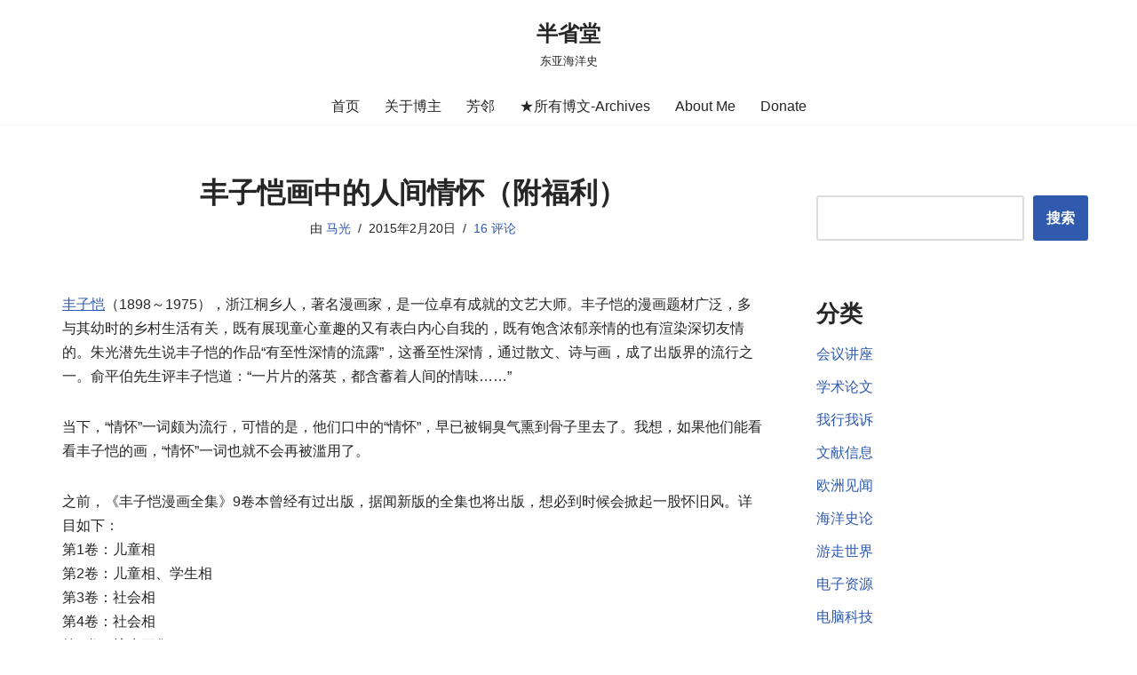

--- FILE ---
content_type: text/html; charset=UTF-8
request_url: https://www.maguang.net/archives/4031
body_size: 35596
content:
<!DOCTYPE html><html lang="zh-Hans"><head><script data-no-optimize="1">var litespeed_docref=sessionStorage.getItem("litespeed_docref");litespeed_docref&&(Object.defineProperty(document,"referrer",{get:function(){return litespeed_docref}}),sessionStorage.removeItem("litespeed_docref"));</script> <meta charset="UTF-8"><meta name="viewport" content="width=device-width, initial-scale=1, minimum-scale=1"><link rel="profile" href="http://gmpg.org/xfn/11"><link rel="pingback" href="https://www.maguang.net/xmlrpc.php"><title>丰子恺画中的人间情怀（附福利） &#8211; 半省堂</title><meta name='robots' content='max-image-preview:large' /><link rel='dns-prefetch' href='//www.maguang.net' /><link rel="alternate" type="application/rss+xml" title="半省堂 &raquo; Feed" href="https://www.maguang.net/feed" /><link rel="alternate" type="application/rss+xml" title="半省堂 &raquo; 评论 Feed" href="https://www.maguang.net/comments/feed" /><link rel="alternate" type="application/rss+xml" title="半省堂 &raquo; 丰子恺画中的人间情怀（附福利） 评论 Feed" href="https://www.maguang.net/archives/4031/feed" />
<script src="//www.googletagmanager.com/gtag/js?id=G-4ZW42L1W2R"  data-cfasync="false" data-wpfc-render="false" async></script> <script data-cfasync="false" data-wpfc-render="false">var mi_version = '9.7.0';
var mi_track_user = true;
var mi_no_track_reason = '';
var MonsterInsightsDefaultLocations = {"page_location":"https:\/\/www.maguang.net\/archives\/4031\/"};
if ( typeof MonsterInsightsPrivacyGuardFilter === 'function' ) {
var MonsterInsightsLocations = (typeof MonsterInsightsExcludeQuery === 'object') ? MonsterInsightsPrivacyGuardFilter( MonsterInsightsExcludeQuery ) : MonsterInsightsPrivacyGuardFilter( MonsterInsightsDefaultLocations );
} else {
var MonsterInsightsLocations = (typeof MonsterInsightsExcludeQuery === 'object') ? MonsterInsightsExcludeQuery : MonsterInsightsDefaultLocations;
}
var disableStrs = [
'ga-disable-G-4ZW42L1W2R',
];
/* Function to detect opted out users */
function __gtagTrackerIsOptedOut() {
for (var index = 0; index < disableStrs.length; index++) {
if (document.cookie.indexOf(disableStrs[index] + '=true') > -1) {
return true;
}
}
return false;
}
/* Disable tracking if the opt-out cookie exists. */
if (__gtagTrackerIsOptedOut()) {
for (var index = 0; index < disableStrs.length; index++) {
window[disableStrs[index]] = true;
}
}
/* Opt-out function */
function __gtagTrackerOptout() {
for (var index = 0; index < disableStrs.length; index++) {
document.cookie = disableStrs[index] + '=true; expires=Thu, 31 Dec 2099 23:59:59 UTC; path=/';
window[disableStrs[index]] = true;
}
}
if ('undefined' === typeof gaOptout) {
function gaOptout() {
__gtagTrackerOptout();
}
}
window.dataLayer = window.dataLayer || [];
window.MonsterInsightsDualTracker = {
helpers: {},
trackers: {},
};
if (mi_track_user) {
function __gtagDataLayer() {
dataLayer.push(arguments);
}
function __gtagTracker(type, name, parameters) {
if (!parameters) {
parameters = {};
}
if (parameters.send_to) {
__gtagDataLayer.apply(null, arguments);
return;
}
if (type === 'event') {
parameters.send_to = monsterinsights_frontend.v4_id;
var hookName = name;
if (typeof parameters['event_category'] !== 'undefined') {
hookName = parameters['event_category'] + ':' + name;
}
if (typeof MonsterInsightsDualTracker.trackers[hookName] !== 'undefined') {
MonsterInsightsDualTracker.trackers[hookName](parameters);
} else {
__gtagDataLayer('event', name, parameters);
}
} else {
__gtagDataLayer.apply(null, arguments);
}
}
__gtagTracker('js', new Date());
__gtagTracker('set', {
'developer_id.dZGIzZG': true,
});
if ( MonsterInsightsLocations.page_location ) {
__gtagTracker('set', MonsterInsightsLocations);
}
__gtagTracker('config', 'G-4ZW42L1W2R', {"forceSSL":"true","link_attribution":"true"} );
window.gtag = __gtagTracker;										(function () {
/* https://developers.google.com/analytics/devguides/collection/analyticsjs/ */
/* ga and __gaTracker compatibility shim. */
var noopfn = function () {
return null;
};
var newtracker = function () {
return new Tracker();
};
var Tracker = function () {
return null;
};
var p = Tracker.prototype;
p.get = noopfn;
p.set = noopfn;
p.send = function () {
var args = Array.prototype.slice.call(arguments);
args.unshift('send');
__gaTracker.apply(null, args);
};
var __gaTracker = function () {
var len = arguments.length;
if (len === 0) {
return;
}
var f = arguments[len - 1];
if (typeof f !== 'object' || f === null || typeof f.hitCallback !== 'function') {
if ('send' === arguments[0]) {
var hitConverted, hitObject = false, action;
if ('event' === arguments[1]) {
if ('undefined' !== typeof arguments[3]) {
hitObject = {
'eventAction': arguments[3],
'eventCategory': arguments[2],
'eventLabel': arguments[4],
'value': arguments[5] ? arguments[5] : 1,
}
}
}
if ('pageview' === arguments[1]) {
if ('undefined' !== typeof arguments[2]) {
hitObject = {
'eventAction': 'page_view',
'page_path': arguments[2],
}
}
}
if (typeof arguments[2] === 'object') {
hitObject = arguments[2];
}
if (typeof arguments[5] === 'object') {
Object.assign(hitObject, arguments[5]);
}
if ('undefined' !== typeof arguments[1].hitType) {
hitObject = arguments[1];
if ('pageview' === hitObject.hitType) {
hitObject.eventAction = 'page_view';
}
}
if (hitObject) {
action = 'timing' === arguments[1].hitType ? 'timing_complete' : hitObject.eventAction;
hitConverted = mapArgs(hitObject);
__gtagTracker('event', action, hitConverted);
}
}
return;
}
function mapArgs(args) {
var arg, hit = {};
var gaMap = {
'eventCategory': 'event_category',
'eventAction': 'event_action',
'eventLabel': 'event_label',
'eventValue': 'event_value',
'nonInteraction': 'non_interaction',
'timingCategory': 'event_category',
'timingVar': 'name',
'timingValue': 'value',
'timingLabel': 'event_label',
'page': 'page_path',
'location': 'page_location',
'title': 'page_title',
'referrer' : 'page_referrer',
};
for (arg in args) {
if (!(!args.hasOwnProperty(arg) || !gaMap.hasOwnProperty(arg))) {
hit[gaMap[arg]] = args[arg];
} else {
hit[arg] = args[arg];
}
}
return hit;
}
try {
f.hitCallback();
} catch (ex) {
}
};
__gaTracker.create = newtracker;
__gaTracker.getByName = newtracker;
__gaTracker.getAll = function () {
return [];
};
__gaTracker.remove = noopfn;
__gaTracker.loaded = true;
window['__gaTracker'] = __gaTracker;
})();
} else {
console.log("");
(function () {
function __gtagTracker() {
return null;
}
window['__gtagTracker'] = __gtagTracker;
window['gtag'] = __gtagTracker;
})();
}</script> <style id="litespeed-ccss">.wp-block-columns{align-items:normal!important;box-sizing:border-box;display:flex;flex-wrap:wrap!important}@media (min-width:782px){.wp-block-columns{flex-wrap:nowrap!important}}@media (max-width:781px){.wp-block-columns:not(.is-not-stacked-on-mobile)>.wp-block-column{flex-basis:100%!important}}@media (min-width:782px){.wp-block-columns:not(.is-not-stacked-on-mobile)>.wp-block-column{flex-basis:0%;flex-grow:1}.wp-block-columns:not(.is-not-stacked-on-mobile)>.wp-block-column[style*=flex-basis]{flex-grow:0}}:where(.wp-block-columns){margin-bottom:1.75em}.wp-block-column{flex-grow:1;min-width:0;overflow-wrap:break-word;word-break:break-word}.wp-block-group{box-sizing:border-box}ul{box-sizing:border-box}.wp-block-search__button{margin-left:10px;word-break:normal}:where(.wp-block-search__button){border:1px solid #ccc;padding:6px 10px}.wp-block-search__inside-wrapper{display:flex;flex:auto;flex-wrap:nowrap;max-width:100%}.wp-block-search__label{width:100%}.wp-block-search__input{-webkit-appearance:initial;appearance:none;border:1px solid #949494;flex-grow:1;margin-left:0;margin-right:0;min-width:3rem;padding:8px;text-decoration:unset!important}.entry-content{counter-reset:footnotes}:root{--wp--preset--font-size--normal:16px;--wp--preset--font-size--huge:42px}.aligncenter{clear:both}.screen-reader-text{clip:rect(1px,1px,1px,1px);word-wrap:normal!important;border:0;-webkit-clip-path:inset(50%);clip-path:inset(50%);height:1px;margin:-1px;overflow:hidden;padding:0;position:absolute;width:1px}html :where(img[class*=wp-image-]){height:auto;max-width:100%}body{--wp--preset--color--black:#000000;--wp--preset--color--cyan-bluish-gray:#abb8c3;--wp--preset--color--white:#ffffff;--wp--preset--color--pale-pink:#f78da7;--wp--preset--color--vivid-red:#cf2e2e;--wp--preset--color--luminous-vivid-orange:#ff6900;--wp--preset--color--luminous-vivid-amber:#fcb900;--wp--preset--color--light-green-cyan:#7bdcb5;--wp--preset--color--vivid-green-cyan:#00d084;--wp--preset--color--pale-cyan-blue:#8ed1fc;--wp--preset--color--vivid-cyan-blue:#0693e3;--wp--preset--color--vivid-purple:#9b51e0;--wp--preset--color--neve-link-color:var(--nv-primary-accent);--wp--preset--color--neve-link-hover-color:var(--nv-secondary-accent);--wp--preset--color--nv-site-bg:var(--nv-site-bg);--wp--preset--color--nv-light-bg:var(--nv-light-bg);--wp--preset--color--nv-dark-bg:var(--nv-dark-bg);--wp--preset--color--neve-text-color:var(--nv-text-color);--wp--preset--color--nv-text-dark-bg:var(--nv-text-dark-bg);--wp--preset--color--nv-c-1:var(--nv-c-1);--wp--preset--color--nv-c-2:var(--nv-c-2);--wp--preset--gradient--vivid-cyan-blue-to-vivid-purple:linear-gradient(135deg,rgba(6,147,227,1) 0%,rgb(155,81,224) 100%);--wp--preset--gradient--light-green-cyan-to-vivid-green-cyan:linear-gradient(135deg,rgb(122,220,180) 0%,rgb(0,208,130) 100%);--wp--preset--gradient--luminous-vivid-amber-to-luminous-vivid-orange:linear-gradient(135deg,rgba(252,185,0,1) 0%,rgba(255,105,0,1) 100%);--wp--preset--gradient--luminous-vivid-orange-to-vivid-red:linear-gradient(135deg,rgba(255,105,0,1) 0%,rgb(207,46,46) 100%);--wp--preset--gradient--very-light-gray-to-cyan-bluish-gray:linear-gradient(135deg,rgb(238,238,238) 0%,rgb(169,184,195) 100%);--wp--preset--gradient--cool-to-warm-spectrum:linear-gradient(135deg,rgb(74,234,220) 0%,rgb(151,120,209) 20%,rgb(207,42,186) 40%,rgb(238,44,130) 60%,rgb(251,105,98) 80%,rgb(254,248,76) 100%);--wp--preset--gradient--blush-light-purple:linear-gradient(135deg,rgb(255,206,236) 0%,rgb(152,150,240) 100%);--wp--preset--gradient--blush-bordeaux:linear-gradient(135deg,rgb(254,205,165) 0%,rgb(254,45,45) 50%,rgb(107,0,62) 100%);--wp--preset--gradient--luminous-dusk:linear-gradient(135deg,rgb(255,203,112) 0%,rgb(199,81,192) 50%,rgb(65,88,208) 100%);--wp--preset--gradient--pale-ocean:linear-gradient(135deg,rgb(255,245,203) 0%,rgb(182,227,212) 50%,rgb(51,167,181) 100%);--wp--preset--gradient--electric-grass:linear-gradient(135deg,rgb(202,248,128) 0%,rgb(113,206,126) 100%);--wp--preset--gradient--midnight:linear-gradient(135deg,rgb(2,3,129) 0%,rgb(40,116,252) 100%);--wp--preset--font-size--small:13px;--wp--preset--font-size--medium:20px;--wp--preset--font-size--large:36px;--wp--preset--font-size--x-large:42px;--wp--preset--spacing--20:0.44rem;--wp--preset--spacing--30:0.67rem;--wp--preset--spacing--40:1rem;--wp--preset--spacing--50:1.5rem;--wp--preset--spacing--60:2.25rem;--wp--preset--spacing--70:3.38rem;--wp--preset--spacing--80:5.06rem;--wp--preset--shadow--natural:6px 6px 9px rgba(0, 0, 0, 0.2);--wp--preset--shadow--deep:12px 12px 50px rgba(0, 0, 0, 0.4);--wp--preset--shadow--sharp:6px 6px 0px rgba(0, 0, 0, 0.2);--wp--preset--shadow--outlined:6px 6px 0px -3px rgba(255, 255, 255, 1), 6px 6px rgba(0, 0, 0, 1);--wp--preset--shadow--crisp:6px 6px 0px rgba(0, 0, 0, 1)}:where(.is-layout-flex){gap:.5em}body .is-layout-flex{display:flex}body .is-layout-flex{flex-wrap:wrap;align-items:center}body .is-layout-flex>*{margin:0}:where(.wp-block-columns.is-layout-flex){gap:2em}:where(.wp-block-columns.is-layout-flex){gap:2em}button{box-sizing:border-box;border-color:currentColor;text-align:center;font-family:var(--bodyfontfamily),var(--nv-fallback-ff)}.wp-block-search .wp-block-search__button,button{box-sizing:border-box;background:var(--primarybtnbg);color:var(--primarybtncolor);border-style:solid;border-color:currentColor;fill:currentColor;border-width:var(--primarybtnborderwidth,0);border-radius:var(--primarybtnborderradius,3px);padding:var(--primarybtnpadding,13px 15px);font-weight:var(--btnfontweight,700);font-size:var(--btnfs,var(--bodyfontsize));line-height:var(--btnlineheight,1.6);letter-spacing:var(--btnletterspacing,var(--bodyletterspacing));text-transform:var(--btntexttransform,none)}form input:read-write,form textarea,form.wp-block-search input.wp-block-search__input{border-style:solid;border-color:var(--formfieldbordercolor);border-width:var(--formfieldborderwidth);border-radius:var(--formfieldborderradius,3px);background:var(--formfieldbgcolor);color:var(--formfieldcolor);padding:var(--formfieldpadding);text-transform:var(--formfieldtexttransform);font-weight:var(--formfieldfontweight);font-family:var(--bodyfontfamily);font-size:var(--formfieldfontsize);letter-spacing:var(--formfieldletterspacing);line-height:var(--formfieldlineheight)}form label{font-weight:var(--formlabelfontweight,var(--bodyfontweight));text-transform:var(--formlabeltexttransform);letter-spacing:var(--formlabelletterspacing);line-height:var(--formlabellineheight);font-size:var(--formlabelfontsize,var(--bodyfontsize))}.nv-meta-list li{font-weight:var(--fontweight);text-transform:var(--texttransform);letter-spacing:var(--letterspacing);line-height:var(--lineheight);font-size:var(--fontsize)}.title.entry-title{font-size:var(--fontsize,var(--h1fontsize));font-weight:var(--fontweight,var(--h1fontweight));line-height:var(--lineheight,var(--h1lineheight));letter-spacing:var(--letterspacing,var(--h1letterspacing));text-transform:var(--texttransform,var(--h1texttransform))}body,h1,html,li,p,textarea,ul{margin:0;padding:0}h1{font-size:100%;font-weight:400}ul{list-style:none}button,input,textarea{margin:0}html{box-sizing:border-box;-ms-overflow-style:scrollbar}*,::after,::before{box-sizing:border-box}img{height:auto;max-width:100%}.container{width:100%;padding-right:15px;padding-left:15px;margin:0 auto;max-width:var(--container)}.row{display:flex;flex-wrap:wrap;margin:0-15px}.col{padding:0 15px;margin:0 auto;flex-grow:1;max-width:100%}html{font-size:100%}body{background-color:var(--nv-site-bg);color:var(--nv-text-color);font-size:var(--bodyfontsize);line-height:var(--bodylineheight);letter-spacing:var(--bodyletterspacing);font-family:var(--bodyfontfamily),var(--nv-fallback-ff);text-transform:var(--bodytexttransform);font-weight:var(--bodyfontweight);overflow-x:hidden;direction:ltr;-webkit-font-smoothing:antialiased;-moz-osx-font-smoothing:grayscale}h1{margin-bottom:30px;font-family:var(--headingsfontfamily),var(--nv-fallback-ff)}p{margin-bottom:30px}a{--linkdeco:none;color:var(--nv-primary-accent);text-decoration:var(--linkdeco)}.entry-content a:not([class]){--linkdeco:underline}h1{font-size:var(--h1fontsize);font-weight:var(--h1fontweight);line-height:var(--h1lineheight);letter-spacing:var(--h1letterspacing);text-transform:var(--h1texttransform)}ul{padding-left:var(--listpad,0)}ul{list-style:var(--liststyle,none)}.show-on-focus{position:absolute;width:1px;height:1px;clip:rect(1px,1px,1px,1px);top:32px;background:var(--nv-site-bg);padding:10px 15px}.screen-reader-text{position:absolute;left:-10000px;top:auto;width:1px;height:1px;overflow:hidden}.site-logo{align-items:center;display:flex}.site-logo p{font-size:var(--fs);font-weight:var(--h1fontweight);line-height:var(--bodylineheight);letter-spacing:var(--bodyletterspacing);text-transform:var(--texttransform,var(--bodytexttransform));margin:0}.site-logo small{display:block}.nav-ul{display:flex;flex-wrap:wrap;margin-right:calc(var(--spacing)/2*-1);margin-left:calc(var(--spacing)/2*-1)}.nav-ul>li{margin:0 calc(var(--spacing)/2)}.nav-ul li a{min-height:var(--height);color:var(--color);position:relative;width:100%;display:flex;align-items:center}.nav-ul li{display:block;position:relative}.nav-ul li>.wrap{display:flex;align-items:center}.header-menu-sidebar .nv-nav-wrap{width:100%}.header-menu-sidebar .nav-ul{flex-direction:column;width:100%}.header-menu-sidebar .nav-ul li{width:100%}.header-menu-sidebar .nav-ul li:not([class*=block])>.wrap>a{padding:15px 0;white-space:normal}.navbar-toggle-wrapper{align-items:center}.navbar-toggle{--primarybtncolor:var(--color);--primarybtnhovercolor:var(--color);--primarybtnbg:var(--bgcolor, transparent);--primarybtnhoverbg:var(--bgcolor, transparent);--primarybtnborderwidth:var(--borderwidth, 1px);--primarybtnborderradius:var(--borderradius, 0);padding:var(--padding,10px 15px);box-shadow:none;display:flex;align-items:center}.icon-bar{background-color:currentColor;position:relative;display:block;width:15px;height:2px}.icon-bar:nth-child(2){margin:3px 0}.wrapper{display:flex;min-height:100vh;flex-direction:column;position:relative}body>.wrapper:not(.et-fb-iframe-ancestor){overflow:hidden}.neve-main{flex:1 auto}input[type=search],textarea{display:inline-block;-webkit-appearance:none;-moz-appearance:none;appearance:none;outline:0;resize:vertical}button,input,textarea{line-height:inherit;box-sizing:border-box}::placeholder{color:inherit;opacity:.5}label{display:inline-block}.nv-meta-list{margin-bottom:20px;font-size:.9em}.nv-meta-list li,.nv-meta-list span{display:inline-block}.nv-meta-list li:not(:last-child)::after{content:"/";padding:0 8px}.entry-title{word-wrap:break-word}article{word-break:break-word}.nv-single-post-wrap>div:first-child{margin-top:60px}.nv-single-post-wrap>div:not(:last-child){margin-bottom:var(--spacing,60px)}.entry-header{text-align:var(--textalign,center)}.entry-header .title{margin-bottom:10px}.nv-is-boxed a{color:var(--color,var(--nv-text-color))}#comments input:not([type=submit]):not([type=checkbox]){width:100%}#comments textarea{max-width:100%;width:100%;display:block}.comment-form>p:not(.comment-notes){margin-bottom:0}.comment-form label{display:inline-block}.nv-content-wrap{--listpad:20px;--liststyle:disc;--img-m:24px}.alignleft{float:left;margin:20px 20px 20px 0}.aligncenter{display:block;text-align:center;margin:0 auto}.nv-single-post-wrap{margin-bottom:60px}.nv-sidebar-wrap{padding:60px 15px;margin-bottom:20px;flex-grow:1}.widget{word-break:break-word;margin-bottom:40px}.widget:last-child{margin:0}.widget .widget-title{margin-bottom:10px;font-weight:700;font-size:var(--h4fontsize)}.widget ul{padding:0}.widget li{margin-top:10px}.widget_recent_entries a{color:var(--nv-text-color)}.component-wrap,.item--inner,.nav-ul a,.site-logo{justify-content:var(--justify,flex-start);text-align:var(--textalign,left)}@media (min-width:769px){#comments .comment-form>:not(.comment-form-author):not(.comment-form-url):not(.comment-form-email){grid-column:1/-1}}@media (min-width:960px){.neve-main>.container .col{max-width:70%}.neve-main>.container>.row{flex-wrap:nowrap}.nv-sidebar-wrap{max-width:30%}.nv-sidebar-wrap.nv-right{padding-left:45px}}.header-menu-sidebar{padding:0;position:fixed;max-width:100%;top:0;z-index:999900;visibility:hidden;display:flex;height:100vh}.header-menu-sidebar .navbar-toggle-wrapper{display:flex;justify-content:flex-end;padding:8px 10px}.header-menu-sidebar .navbar-toggle-wrapper button.navbar-toggle{position:relative}.header-menu-sidebar-bg{background:var(--bgcolor);color:var(--color);position:relative;display:flex;flex-direction:column;word-wrap:break-word;width:100%}.header-menu-sidebar-inner{padding:20px 0;overflow-x:hidden;height:100%;display:none;opacity:0}.header-menu-sidebar-inner .item--inner{width:100%}.menu_sidebar_slide_left .header-menu-sidebar{left:0;transform:translateX(-100%)}.hfg-ov{top:0;bottom:0;right:0;left:0;background:rgb(0 0 0/.5);position:fixed;transform:translate3d(0,0,0);z-index:999899;visibility:hidden;opacity:0}.site-footer .item--inner{width:100%}.site-footer p:last-child{margin-bottom:0}.footer--row .hfg-slot{display:flex;flex-direction:column}.footer--row .row{display:grid;align-items:var(--valign)}.footer--row .builder-item{width:100%}@media (max-width:960px){footer .footer--row-inner .row{grid-template-columns:1fr}}.site-header{position:relative}.site-header .header--row-inner{align-items:center;display:flex}.builder-item{margin:4px 0;position:relative;min-height:1px;padding-right:15px;padding-left:15px}@media (min-width:960px){.builder-item{margin:8px 0}}.hfg-slot{display:flex;align-items:center}.hfg-slot.right{justify-content:flex-end}.hfg-slot.center{justify-content:center}.header-menu-sidebar-bg,[class*=row-inner]{position:relative;background:var(--bgimage,var(--bgcolor,#fff));background-position:var(--bgposition,center);background-repeat:no-repeat;background-size:cover;background-attachment:var(--bgattachment)}.header-menu-sidebar-bg::before,[class*=row-inner]::before{display:block;width:100%;top:0;bottom:0;position:absolute;content:"";background-color:var(--overlaycolor);opacity:var(--bgoverlayopacity)}[class*=row-inner]:not(.footer--row-inner){border-bottom:var(--rowbwidth,0) solid var(--rowbcolor)}.footer--row-inner{border-top:var(--rowbwidth,0) solid var(--rowbcolor)}[data-row-id]{color:var(--color);background:var(--bgcolor)}[data-row-id] a{color:var(--color)}[data-row-id] .row{display:grid;grid-template-columns:auto auto;min-height:var(--height,auto)}.has-center .row--wrapper{grid-template-columns:1fr auto 1fr}.hfg_header.site-header{box-shadow:0-1px 3px rgb(0 0 0/.1)}.header .builder-item .item--inner[class*=nav-icon]{padding:0!important}.hfg-grid{display:flex}@media (min-width:960px){.hide-on-desktop{display:none}}@media (max-width:959px){.hide-on-tablet{display:none}}@media (max-width:576px){.hide-on-mobile{display:none}}.component-wrap{display:flex;margin:4px 0}.builder-item .item--inner{color:var(--color);font-family:var(--fontfamily,var(--bodyfontfamily));font-size:var(--fontsize,var(--bodyfontsize));line-height:var(--lineheight,var(--bodylineheight));letter-spacing:var(--letterspacing,var(--bodyletterspacing));font-weight:var(--fontweight,var(--bodyfontweight));text-transform:var(--texttransform,var(--bodytexttransform));padding:var(--padding,0);margin:var(--margin,0);position:relative}.builder-item .item--inner.has_menu{position:unset}.nv-meta-list li.meta:not(:last-child):after{content:"/"}.nv-meta-list li.last::after{content:""!important}:root{--container:748px;--postwidth:100%;--primarybtnbg:var(--nv-primary-accent);--primarybtnhoverbg:var(--nv-primary-accent);--primarybtncolor:#fff;--secondarybtncolor:var(--nv-primary-accent);--primarybtnhovercolor:#fff;--secondarybtnhovercolor:var(--nv-primary-accent);--primarybtnborderradius:3px;--secondarybtnborderradius:3px;--secondarybtnborderwidth:3px;--btnpadding:13px 15px;--primarybtnpadding:13px 15px;--secondarybtnpadding:calc(13px - 3px) calc(15px - 3px);--bodyfontfamily:Arial,Helvetica,sans-serif;--bodyfontsize:15px;--bodylineheight:1.6;--bodyletterspacing:0px;--bodyfontweight:400;--h1fontsize:28px;--h1fontweight:600;--h1lineheight:1.2em;--h1letterspacing:0px;--h1texttransform:none;--h2fontsize:25px;--h2fontweight:500;--h2lineheight:1.3em;--h2letterspacing:0px;--h2texttransform:none;--h3fontsize:24px;--h3fontweight:400;--h3lineheight:1.4em;--h3letterspacing:0px;--h3texttransform:none;--h4fontsize:22px;--h4fontweight:300;--h4lineheight:1.6em;--h4letterspacing:0px;--h4texttransform:none;--h5fontsize:16px;--h5fontweight:300;--h5lineheight:1.6em;--h5letterspacing:0px;--h5texttransform:none;--h6fontsize:14px;--h6fontweight:200;--h6lineheight:1.6em;--h6letterspacing:0px;--h6texttransform:none;--formfieldborderwidth:2px;--formfieldborderradius:3px;--formfieldbgcolor:var(--nv-site-bg);--formfieldbordercolor:#dddddd;--formfieldcolor:var(--nv-text-color);--formfieldpadding:10px 12px}.nv-meta-list{--avatarsize:20px}.single .nv-meta-list{--avatarsize:20px}.entry-header{--textalign:center}.single:not(.single-product){--c-vspace:0 0 0 0}.header-top{--rowbcolor:var(--nv-light-bg);--color:var(--nv-text-color);--bgcolor:var(--nv-site-bg)}.header-main{--rowbcolor:var(--nv-light-bg);--color:var(--nv-text-color);--bgcolor:var(--nv-site-bg)}.header-menu-sidebar-bg{--justify:flex-start;--textalign:left;--flexg:1;--wrapdropdownwidth:auto;--color:var(--nv-text-color);--bgcolor:var(--nv-site-bg)}.header-menu-sidebar{width:360px}.builder-item--logo{--maxwidth:120px;--fs:24px;--padding:10px 0;--margin:0;--textalign:center;--justify:center}.builder-item--nav-icon,.header-menu-sidebar .close-sidebar-panel .navbar-toggle{--borderradius:0}.builder-item--nav-icon{--label-margin:0 5px 0 0;;--padding:10px 15px;--margin:0}.builder-item--primary-menu{--hovercolor:var(--nv-secondary-accent);--hovertextcolor:var(--nv-text-color);--activecolor:var(--nv-primary-accent);--spacing:20px;--height:25px;--padding:0;--margin:0;--fontsize:1em;--lineheight:1.6;--letterspacing:0px;--fontweight:500;--texttransform:none;--iconsize:1em}.footer-top-inner .row{grid-template-columns:1fr 1fr 1fr;--valign:flex-start}.footer-top{--rowbcolor:var(--nv-light-bg);--color:var(--nv-text-color);--bgcolor:var(--nv-site-bg)}.footer-bottom-inner .row{grid-template-columns:1fr 1fr;--valign:center}.footer-bottom{--rowbcolor:var(--nv-light-bg);--color:var(--nv-text-dark-bg);--bgcolor:var(--nv-dark-bg)}.builder-item--footer-four-widgets{--padding:0;--margin:0;--textalign:left;--justify:flex-start}@media (min-width:576px){:root{--container:1200px;--postwidth:50%;--btnpadding:13px 15px;--primarybtnpadding:13px 15px;--secondarybtnpadding:calc(13px - 3px) calc(15px - 3px);--bodyfontsize:16px;--bodylineheight:1.6;--bodyletterspacing:0px;--h1fontsize:29px;--h1lineheight:1.2em;--h1letterspacing:0px;--h2fontsize:28px;--h2lineheight:1.2em;--h2letterspacing:0px;--h3fontsize:26px;--h3lineheight:1.4em;--h3letterspacing:0px;--h4fontsize:24px;--h4lineheight:1.5em;--h4letterspacing:0px;--h5fontsize:18px;--h5lineheight:1.6em;--h5letterspacing:0px;--h6fontsize:14px;--h6lineheight:1.6em;--h6letterspacing:0px}.nv-meta-list{--avatarsize:20px}.single .nv-meta-list{--avatarsize:20px}.entry-header{--textalign:center}.single:not(.single-product){--c-vspace:0 0 0 0}.header-menu-sidebar-bg{--justify:flex-start;--textalign:left;--flexg:1;--wrapdropdownwidth:auto}.header-menu-sidebar{width:360px}.builder-item--logo{--maxwidth:120px;--fs:24px;--padding:10px 0;--margin:0;--textalign:center;--justify:center}.builder-item--nav-icon{--label-margin:0 5px 0 0;;--padding:10px 15px;--margin:0}.builder-item--primary-menu{--spacing:20px;--height:25px;--padding:0;--margin:0;--fontsize:1em;--lineheight:1.6;--letterspacing:0px;--iconsize:1em}.builder-item--footer-four-widgets{--padding:0;--margin:0;--textalign:left;--justify:flex-start}}@media (min-width:960px){:root{--container:1170px;--postwidth:50%;--btnpadding:13px 15px;--primarybtnpadding:13px 15px;--secondarybtnpadding:calc(13px - 3px) calc(15px - 3px);--bodyfontsize:16px;--bodylineheight:1.7;--bodyletterspacing:0px;--h1fontsize:32px;--h1lineheight:1.1em;--h1letterspacing:0px;--h2fontsize:30px;--h2lineheight:1.2em;--h2letterspacing:0px;--h3fontsize:28px;--h3lineheight:1.4em;--h3letterspacing:0px;--h4fontsize:26px;--h4lineheight:1.5em;--h4letterspacing:0px;--h5fontsize:20px;--h5lineheight:1.6em;--h5letterspacing:0px;--h6fontsize:16px;--h6lineheight:1.6em;--h6letterspacing:0px}.neve-main>.single-post-container .nv-single-post-wrap.col{max-width:70%}.neve-main>.single-post-container .nv-sidebar-wrap{max-width:30%}.nv-meta-list{--avatarsize:20px}.single .nv-meta-list{--avatarsize:20px}.entry-header{--textalign:center}.single:not(.single-product){--c-vspace:0 0 0 0}.header-menu-sidebar-bg{--justify:flex-start;--textalign:left;--flexg:1;--wrapdropdownwidth:auto}.header-menu-sidebar{width:360px}.builder-item--logo{--maxwidth:120px;--fs:24px;--padding:10px 0;--margin:0;--textalign:center;--justify:center}.builder-item--nav-icon{--label-margin:0 5px 0 0;;--padding:10px 15px;--margin:0}.builder-item--primary-menu{--spacing:20px;--height:25px;--padding:0;--margin:0;--fontsize:1em;--lineheight:1.6;--letterspacing:0px;--iconsize:1em}.builder-item--footer-four-widgets{--padding:0;--margin:0;--textalign:left;--justify:flex-start}}:root{--nv-primary-accent:#2f5aae;--nv-secondary-accent:#2f5aae;--nv-site-bg:#ffffff;--nv-light-bg:#f4f5f7;--nv-dark-bg:#121212;--nv-text-color:#272626;--nv-text-dark-bg:#ffffff;--nv-c-1:#9463ae;--nv-c-2:#be574b;--nv-fallback-ff:Arial, Helvetica, sans-serif}.nav-ul li>.wrap{display:flex;align-items:center;position:relative;padding:0 4px}.nav-ul:not(.menu-mobile):not(.neve-mega-menu)>li>.wrap>a{padding-top:1px}.wp-container-5.wp-container-5,.wp-container-7.wp-container-7{flex-wrap:nowrap}</style><!-- <link rel="preload" data-asynced="1" data-optimized="2" as="style" onload="this.onload=null;this.rel='stylesheet'" href="https://www.maguang.net/wp-content/litespeed/ucss/522112bb2f16c3d85c669ba56ea624f9.css?ver=6925c" /> -->
<link rel="stylesheet" type="text/css" href="//www.maguang.net/wp-content/cache/wpfc-minified/31fufym3/ftoec.css" media="all"/><script src='//www.maguang.net/wp-content/cache/wpfc-minified/lwjx7un2/2ieq1.js' type="text/javascript"></script>
<!-- <script data-optimized="1" type="litespeed/javascript" data-src="https://www.maguang.net/wp-content/plugins/litespeed-cache/assets/js/css_async.min.js"></script> --> <style id='classic-theme-styles-inline-css'>/*! This file is auto-generated */
.wp-block-button__link{color:#fff;background-color:#32373c;border-radius:9999px;box-shadow:none;text-decoration:none;padding:calc(.667em + 2px) calc(1.333em + 2px);font-size:1.125em}.wp-block-file__button{background:#32373c;color:#fff;text-decoration:none}</style><style id='global-styles-inline-css'>body{--wp--preset--color--black: #000000;--wp--preset--color--cyan-bluish-gray: #abb8c3;--wp--preset--color--white: #ffffff;--wp--preset--color--pale-pink: #f78da7;--wp--preset--color--vivid-red: #cf2e2e;--wp--preset--color--luminous-vivid-orange: #ff6900;--wp--preset--color--luminous-vivid-amber: #fcb900;--wp--preset--color--light-green-cyan: #7bdcb5;--wp--preset--color--vivid-green-cyan: #00d084;--wp--preset--color--pale-cyan-blue: #8ed1fc;--wp--preset--color--vivid-cyan-blue: #0693e3;--wp--preset--color--vivid-purple: #9b51e0;--wp--preset--color--neve-link-color: var(--nv-primary-accent);--wp--preset--color--neve-link-hover-color: var(--nv-secondary-accent);--wp--preset--color--nv-site-bg: var(--nv-site-bg);--wp--preset--color--nv-light-bg: var(--nv-light-bg);--wp--preset--color--nv-dark-bg: var(--nv-dark-bg);--wp--preset--color--neve-text-color: var(--nv-text-color);--wp--preset--color--nv-text-dark-bg: var(--nv-text-dark-bg);--wp--preset--color--nv-c-1: var(--nv-c-1);--wp--preset--color--nv-c-2: var(--nv-c-2);--wp--preset--gradient--vivid-cyan-blue-to-vivid-purple: linear-gradient(135deg,rgba(6,147,227,1) 0%,rgb(155,81,224) 100%);--wp--preset--gradient--light-green-cyan-to-vivid-green-cyan: linear-gradient(135deg,rgb(122,220,180) 0%,rgb(0,208,130) 100%);--wp--preset--gradient--luminous-vivid-amber-to-luminous-vivid-orange: linear-gradient(135deg,rgba(252,185,0,1) 0%,rgba(255,105,0,1) 100%);--wp--preset--gradient--luminous-vivid-orange-to-vivid-red: linear-gradient(135deg,rgba(255,105,0,1) 0%,rgb(207,46,46) 100%);--wp--preset--gradient--very-light-gray-to-cyan-bluish-gray: linear-gradient(135deg,rgb(238,238,238) 0%,rgb(169,184,195) 100%);--wp--preset--gradient--cool-to-warm-spectrum: linear-gradient(135deg,rgb(74,234,220) 0%,rgb(151,120,209) 20%,rgb(207,42,186) 40%,rgb(238,44,130) 60%,rgb(251,105,98) 80%,rgb(254,248,76) 100%);--wp--preset--gradient--blush-light-purple: linear-gradient(135deg,rgb(255,206,236) 0%,rgb(152,150,240) 100%);--wp--preset--gradient--blush-bordeaux: linear-gradient(135deg,rgb(254,205,165) 0%,rgb(254,45,45) 50%,rgb(107,0,62) 100%);--wp--preset--gradient--luminous-dusk: linear-gradient(135deg,rgb(255,203,112) 0%,rgb(199,81,192) 50%,rgb(65,88,208) 100%);--wp--preset--gradient--pale-ocean: linear-gradient(135deg,rgb(255,245,203) 0%,rgb(182,227,212) 50%,rgb(51,167,181) 100%);--wp--preset--gradient--electric-grass: linear-gradient(135deg,rgb(202,248,128) 0%,rgb(113,206,126) 100%);--wp--preset--gradient--midnight: linear-gradient(135deg,rgb(2,3,129) 0%,rgb(40,116,252) 100%);--wp--preset--font-size--small: 13px;--wp--preset--font-size--medium: 20px;--wp--preset--font-size--large: 36px;--wp--preset--font-size--x-large: 42px;--wp--preset--spacing--20: 0.44rem;--wp--preset--spacing--30: 0.67rem;--wp--preset--spacing--40: 1rem;--wp--preset--spacing--50: 1.5rem;--wp--preset--spacing--60: 2.25rem;--wp--preset--spacing--70: 3.38rem;--wp--preset--spacing--80: 5.06rem;--wp--preset--shadow--natural: 6px 6px 9px rgba(0, 0, 0, 0.2);--wp--preset--shadow--deep: 12px 12px 50px rgba(0, 0, 0, 0.4);--wp--preset--shadow--sharp: 6px 6px 0px rgba(0, 0, 0, 0.2);--wp--preset--shadow--outlined: 6px 6px 0px -3px rgba(255, 255, 255, 1), 6px 6px rgba(0, 0, 0, 1);--wp--preset--shadow--crisp: 6px 6px 0px rgba(0, 0, 0, 1);}:where(.is-layout-flex){gap: 0.5em;}:where(.is-layout-grid){gap: 0.5em;}body .is-layout-flow > .alignleft{float: left;margin-inline-start: 0;margin-inline-end: 2em;}body .is-layout-flow > .alignright{float: right;margin-inline-start: 2em;margin-inline-end: 0;}body .is-layout-flow > .aligncenter{margin-left: auto !important;margin-right: auto !important;}body .is-layout-constrained > .alignleft{float: left;margin-inline-start: 0;margin-inline-end: 2em;}body .is-layout-constrained > .alignright{float: right;margin-inline-start: 2em;margin-inline-end: 0;}body .is-layout-constrained > .aligncenter{margin-left: auto !important;margin-right: auto !important;}body .is-layout-constrained > :where(:not(.alignleft):not(.alignright):not(.alignfull)){max-width: var(--wp--style--global--content-size);margin-left: auto !important;margin-right: auto !important;}body .is-layout-constrained > .alignwide{max-width: var(--wp--style--global--wide-size);}body .is-layout-flex{display: flex;}body .is-layout-flex{flex-wrap: wrap;align-items: center;}body .is-layout-flex > *{margin: 0;}body .is-layout-grid{display: grid;}body .is-layout-grid > *{margin: 0;}:where(.wp-block-columns.is-layout-flex){gap: 2em;}:where(.wp-block-columns.is-layout-grid){gap: 2em;}:where(.wp-block-post-template.is-layout-flex){gap: 1.25em;}:where(.wp-block-post-template.is-layout-grid){gap: 1.25em;}.has-black-color{color: var(--wp--preset--color--black) !important;}.has-cyan-bluish-gray-color{color: var(--wp--preset--color--cyan-bluish-gray) !important;}.has-white-color{color: var(--wp--preset--color--white) !important;}.has-pale-pink-color{color: var(--wp--preset--color--pale-pink) !important;}.has-vivid-red-color{color: var(--wp--preset--color--vivid-red) !important;}.has-luminous-vivid-orange-color{color: var(--wp--preset--color--luminous-vivid-orange) !important;}.has-luminous-vivid-amber-color{color: var(--wp--preset--color--luminous-vivid-amber) !important;}.has-light-green-cyan-color{color: var(--wp--preset--color--light-green-cyan) !important;}.has-vivid-green-cyan-color{color: var(--wp--preset--color--vivid-green-cyan) !important;}.has-pale-cyan-blue-color{color: var(--wp--preset--color--pale-cyan-blue) !important;}.has-vivid-cyan-blue-color{color: var(--wp--preset--color--vivid-cyan-blue) !important;}.has-vivid-purple-color{color: var(--wp--preset--color--vivid-purple) !important;}.has-black-background-color{background-color: var(--wp--preset--color--black) !important;}.has-cyan-bluish-gray-background-color{background-color: var(--wp--preset--color--cyan-bluish-gray) !important;}.has-white-background-color{background-color: var(--wp--preset--color--white) !important;}.has-pale-pink-background-color{background-color: var(--wp--preset--color--pale-pink) !important;}.has-vivid-red-background-color{background-color: var(--wp--preset--color--vivid-red) !important;}.has-luminous-vivid-orange-background-color{background-color: var(--wp--preset--color--luminous-vivid-orange) !important;}.has-luminous-vivid-amber-background-color{background-color: var(--wp--preset--color--luminous-vivid-amber) !important;}.has-light-green-cyan-background-color{background-color: var(--wp--preset--color--light-green-cyan) !important;}.has-vivid-green-cyan-background-color{background-color: var(--wp--preset--color--vivid-green-cyan) !important;}.has-pale-cyan-blue-background-color{background-color: var(--wp--preset--color--pale-cyan-blue) !important;}.has-vivid-cyan-blue-background-color{background-color: var(--wp--preset--color--vivid-cyan-blue) !important;}.has-vivid-purple-background-color{background-color: var(--wp--preset--color--vivid-purple) !important;}.has-black-border-color{border-color: var(--wp--preset--color--black) !important;}.has-cyan-bluish-gray-border-color{border-color: var(--wp--preset--color--cyan-bluish-gray) !important;}.has-white-border-color{border-color: var(--wp--preset--color--white) !important;}.has-pale-pink-border-color{border-color: var(--wp--preset--color--pale-pink) !important;}.has-vivid-red-border-color{border-color: var(--wp--preset--color--vivid-red) !important;}.has-luminous-vivid-orange-border-color{border-color: var(--wp--preset--color--luminous-vivid-orange) !important;}.has-luminous-vivid-amber-border-color{border-color: var(--wp--preset--color--luminous-vivid-amber) !important;}.has-light-green-cyan-border-color{border-color: var(--wp--preset--color--light-green-cyan) !important;}.has-vivid-green-cyan-border-color{border-color: var(--wp--preset--color--vivid-green-cyan) !important;}.has-pale-cyan-blue-border-color{border-color: var(--wp--preset--color--pale-cyan-blue) !important;}.has-vivid-cyan-blue-border-color{border-color: var(--wp--preset--color--vivid-cyan-blue) !important;}.has-vivid-purple-border-color{border-color: var(--wp--preset--color--vivid-purple) !important;}.has-vivid-cyan-blue-to-vivid-purple-gradient-background{background: var(--wp--preset--gradient--vivid-cyan-blue-to-vivid-purple) !important;}.has-light-green-cyan-to-vivid-green-cyan-gradient-background{background: var(--wp--preset--gradient--light-green-cyan-to-vivid-green-cyan) !important;}.has-luminous-vivid-amber-to-luminous-vivid-orange-gradient-background{background: var(--wp--preset--gradient--luminous-vivid-amber-to-luminous-vivid-orange) !important;}.has-luminous-vivid-orange-to-vivid-red-gradient-background{background: var(--wp--preset--gradient--luminous-vivid-orange-to-vivid-red) !important;}.has-very-light-gray-to-cyan-bluish-gray-gradient-background{background: var(--wp--preset--gradient--very-light-gray-to-cyan-bluish-gray) !important;}.has-cool-to-warm-spectrum-gradient-background{background: var(--wp--preset--gradient--cool-to-warm-spectrum) !important;}.has-blush-light-purple-gradient-background{background: var(--wp--preset--gradient--blush-light-purple) !important;}.has-blush-bordeaux-gradient-background{background: var(--wp--preset--gradient--blush-bordeaux) !important;}.has-luminous-dusk-gradient-background{background: var(--wp--preset--gradient--luminous-dusk) !important;}.has-pale-ocean-gradient-background{background: var(--wp--preset--gradient--pale-ocean) !important;}.has-electric-grass-gradient-background{background: var(--wp--preset--gradient--electric-grass) !important;}.has-midnight-gradient-background{background: var(--wp--preset--gradient--midnight) !important;}.has-small-font-size{font-size: var(--wp--preset--font-size--small) !important;}.has-medium-font-size{font-size: var(--wp--preset--font-size--medium) !important;}.has-large-font-size{font-size: var(--wp--preset--font-size--large) !important;}.has-x-large-font-size{font-size: var(--wp--preset--font-size--x-large) !important;}
.wp-block-navigation a:where(:not(.wp-element-button)){color: inherit;}
:where(.wp-block-post-template.is-layout-flex){gap: 1.25em;}:where(.wp-block-post-template.is-layout-grid){gap: 1.25em;}
:where(.wp-block-columns.is-layout-flex){gap: 2em;}:where(.wp-block-columns.is-layout-grid){gap: 2em;}
.wp-block-pullquote{font-size: 1.5em;line-height: 1.6;}</style><style id='neve-style-inline-css'>.nv-meta-list li.meta:not(:last-child):after { content:"/" }.nv-meta-list .no-mobile{
display:none;
}.nv-meta-list li.last::after{
content: ""!important;
}@media (min-width: 769px) {
.nv-meta-list .no-mobile {
display: inline-block;
}
.nv-meta-list li.last:not(:last-child)::after {
content: "/" !important;
}
}
:root{ --container: 748px;--postwidth:100%; --primarybtnbg: var(--nv-primary-accent); --primarybtnhoverbg: var(--nv-primary-accent); --primarybtncolor: #fff; --secondarybtncolor: var(--nv-primary-accent); --primarybtnhovercolor: #fff; --secondarybtnhovercolor: var(--nv-primary-accent);--primarybtnborderradius:3px;--secondarybtnborderradius:3px;--secondarybtnborderwidth:3px;--btnpadding:13px 15px;--primarybtnpadding:13px 15px;--secondarybtnpadding:calc(13px - 3px) calc(15px - 3px); --bodyfontfamily: Arial,Helvetica,sans-serif; --bodyfontsize: 15px; --bodylineheight: 1.6; --bodyletterspacing: 0px; --bodyfontweight: 400; --h1fontsize: 28px; --h1fontweight: 600; --h1lineheight: 1.2em; --h1letterspacing: 0px; --h1texttransform: none; --h2fontsize: 25px; --h2fontweight: 500; --h2lineheight: 1.3em; --h2letterspacing: 0px; --h2texttransform: none; --h3fontsize: 24px; --h3fontweight: 400; --h3lineheight: 1.4em; --h3letterspacing: 0px; --h3texttransform: none; --h4fontsize: 22px; --h4fontweight: 300; --h4lineheight: 1.6em; --h4letterspacing: 0px; --h4texttransform: none; --h5fontsize: 16px; --h5fontweight: 300; --h5lineheight: 1.6em; --h5letterspacing: 0px; --h5texttransform: none; --h6fontsize: 14px; --h6fontweight: 200; --h6lineheight: 1.6em; --h6letterspacing: 0px; --h6texttransform: none;--formfieldborderwidth:2px;--formfieldborderradius:3px; --formfieldbgcolor: var(--nv-site-bg); --formfieldbordercolor: #dddddd; --formfieldcolor: var(--nv-text-color);--formfieldpadding:10px 12px; } .nv-index-posts{ --borderradius:0px; } .single-post-container .alignfull > [class*="__inner-container"], .single-post-container .alignwide > [class*="__inner-container"]{ max-width:718px } .nv-meta-list{ --avatarsize: 20px; } .single .nv-meta-list{ --avatarsize: 20px; } .nv-post-cover{ --height: 250px;--padding:40px 15px;--justify: center; --textalign: center; --valign: center; } .nv-post-cover .nv-title-meta-wrap, .nv-page-title-wrap, .entry-header{ --textalign: center; } .nv-is-boxed.nv-title-meta-wrap{ --padding:40px 15px; --bgcolor: var(--nv-dark-bg); } .nv-overlay{ --opacity: 50; --blendmode: normal; } .nv-is-boxed.nv-comments-wrap{ --padding:20px; } .nv-is-boxed.comment-respond{ --padding:20px; } .single:not(.single-product), .page{ --c-vspace:0 0 0 0;; } .global-styled{ --bgcolor: var(--nv-site-bg); } .header-top{ --rowbcolor: var(--nv-light-bg); --color: var(--nv-text-color); --bgcolor: var(--nv-site-bg); } .header-main{ --rowbcolor: var(--nv-light-bg); --color: var(--nv-text-color); --bgcolor: var(--nv-site-bg); } .header-bottom{ --rowbcolor: var(--nv-light-bg); --color: var(--nv-text-color); --bgcolor: var(--nv-site-bg); } .header-menu-sidebar-bg{ --justify: flex-start; --textalign: left;--flexg: 1;--wrapdropdownwidth: auto; --color: var(--nv-text-color); --bgcolor: var(--nv-site-bg); } .header-menu-sidebar{ width: 360px; } .builder-item--logo{ --maxwidth: 120px; --fs: 24px;--padding:10px 0;--margin:0; --textalign: center;--justify: center; } .builder-item--nav-icon,.header-menu-sidebar .close-sidebar-panel .navbar-toggle{ --borderradius:0; } .builder-item--nav-icon{ --label-margin:0 5px 0 0;;--padding:10px 15px;--margin:0; } .builder-item--primary-menu{ --hovercolor: var(--nv-secondary-accent); --hovertextcolor: var(--nv-text-color); --activecolor: var(--nv-primary-accent); --spacing: 20px; --height: 25px;--padding:0;--margin:0; --fontsize: 1em; --lineheight: 1.6; --letterspacing: 0px; --fontweight: 500; --texttransform: none; --iconsize: 1em; } .hfg-is-group.has-primary-menu .inherit-ff{ --inheritedfw: 500; } .footer-top-inner .row{ grid-template-columns:1fr 1fr 1fr; --valign: flex-start; } .footer-top{ --rowbcolor: var(--nv-light-bg); --color: var(--nv-text-color); --bgcolor: var(--nv-site-bg); } .footer-main-inner .row{ grid-template-columns:1fr 1fr 1fr; --valign: flex-start; } .footer-main{ --rowbcolor: var(--nv-light-bg); --color: var(--nv-text-color); --bgcolor: var(--nv-site-bg); } .footer-bottom-inner .row{ grid-template-columns:1fr 1fr; --valign: center; } .footer-bottom{ --rowbcolor: var(--nv-light-bg); --color: var(--nv-text-dark-bg); --bgcolor: var(--nv-dark-bg); } .builder-item--footer-four-widgets{ --padding:0;--margin:0; --textalign: left;--justify: flex-start; } @media(min-width: 576px){ :root{ --container: 1200px;--postwidth:50%;--btnpadding:13px 15px;--primarybtnpadding:13px 15px;--secondarybtnpadding:calc(13px - 3px) calc(15px - 3px); --bodyfontsize: 16px; --bodylineheight: 1.6; --bodyletterspacing: 0px; --h1fontsize: 29px; --h1lineheight: 1.2em; --h1letterspacing: 0px; --h2fontsize: 28px; --h2lineheight: 1.2em; --h2letterspacing: 0px; --h3fontsize: 26px; --h3lineheight: 1.4em; --h3letterspacing: 0px; --h4fontsize: 24px; --h4lineheight: 1.5em; --h4letterspacing: 0px; --h5fontsize: 18px; --h5lineheight: 1.6em; --h5letterspacing: 0px; --h6fontsize: 14px; --h6lineheight: 1.6em; --h6letterspacing: 0px; } .single-post-container .alignfull > [class*="__inner-container"], .single-post-container .alignwide > [class*="__inner-container"]{ max-width:1170px } .nv-meta-list{ --avatarsize: 20px; } .single .nv-meta-list{ --avatarsize: 20px; } .nv-post-cover{ --height: 320px;--padding:60px 30px;--justify: center; --textalign: center; --valign: center; } .nv-post-cover .nv-title-meta-wrap, .nv-page-title-wrap, .entry-header{ --textalign: center; } .nv-is-boxed.nv-title-meta-wrap{ --padding:60px 30px; } .nv-is-boxed.nv-comments-wrap{ --padding:30px; } .nv-is-boxed.comment-respond{ --padding:30px; } .single:not(.single-product), .page{ --c-vspace:0 0 0 0;; } .header-menu-sidebar-bg{ --justify: flex-start; --textalign: left;--flexg: 1;--wrapdropdownwidth: auto; } .header-menu-sidebar{ width: 360px; } .builder-item--logo{ --maxwidth: 120px; --fs: 24px;--padding:10px 0;--margin:0; --textalign: center;--justify: center; } .builder-item--nav-icon{ --label-margin:0 5px 0 0;;--padding:10px 15px;--margin:0; } .builder-item--primary-menu{ --spacing: 20px; --height: 25px;--padding:0;--margin:0; --fontsize: 1em; --lineheight: 1.6; --letterspacing: 0px; --iconsize: 1em; } .builder-item--footer-four-widgets{ --padding:0;--margin:0; --textalign: left;--justify: flex-start; } }@media(min-width: 960px){ :root{ --container: 1170px;--postwidth:50%;--btnpadding:13px 15px;--primarybtnpadding:13px 15px;--secondarybtnpadding:calc(13px - 3px) calc(15px - 3px); --bodyfontsize: 16px; --bodylineheight: 1.7; --bodyletterspacing: 0px; --h1fontsize: 32px; --h1lineheight: 1.1em; --h1letterspacing: 0px; --h2fontsize: 30px; --h2lineheight: 1.2em; --h2letterspacing: 0px; --h3fontsize: 28px; --h3lineheight: 1.4em; --h3letterspacing: 0px; --h4fontsize: 26px; --h4lineheight: 1.5em; --h4letterspacing: 0px; --h5fontsize: 20px; --h5lineheight: 1.6em; --h5letterspacing: 0px; --h6fontsize: 16px; --h6lineheight: 1.6em; --h6letterspacing: 0px; } body:not(.single):not(.archive):not(.blog):not(.search):not(.error404) .neve-main > .container .col, body.post-type-archive-course .neve-main > .container .col, body.post-type-archive-llms_membership .neve-main > .container .col{ max-width: 70%; } body:not(.single):not(.archive):not(.blog):not(.search):not(.error404) .nv-sidebar-wrap, body.post-type-archive-course .nv-sidebar-wrap, body.post-type-archive-llms_membership .nv-sidebar-wrap{ max-width: 30%; } .neve-main > .archive-container .nv-index-posts.col{ max-width: 70%; } .neve-main > .archive-container .nv-sidebar-wrap{ max-width: 30%; } .neve-main > .single-post-container .nv-single-post-wrap.col{ max-width: 70%; } .single-post-container .alignfull > [class*="__inner-container"], .single-post-container .alignwide > [class*="__inner-container"]{ max-width:789px } .container-fluid.single-post-container .alignfull > [class*="__inner-container"], .container-fluid.single-post-container .alignwide > [class*="__inner-container"]{ max-width:calc(70% + 15px) } .neve-main > .single-post-container .nv-sidebar-wrap{ max-width: 30%; } .nv-meta-list{ --avatarsize: 20px; } .single .nv-meta-list{ --avatarsize: 20px; } .nv-post-cover{ --height: 400px;--padding:60px 40px;--justify: center; --textalign: center; --valign: center; } .nv-post-cover .nv-title-meta-wrap, .nv-page-title-wrap, .entry-header{ --textalign: center; } .nv-is-boxed.nv-title-meta-wrap{ --padding:60px 40px; } .nv-is-boxed.nv-comments-wrap{ --padding:40px; } .nv-is-boxed.comment-respond{ --padding:40px; } .single:not(.single-product), .page{ --c-vspace:0 0 0 0;; } .header-menu-sidebar-bg{ --justify: flex-start; --textalign: left;--flexg: 1;--wrapdropdownwidth: auto; } .header-menu-sidebar{ width: 360px; } .builder-item--logo{ --maxwidth: 120px; --fs: 24px;--padding:10px 0;--margin:0; --textalign: center;--justify: center; } .builder-item--nav-icon{ --label-margin:0 5px 0 0;;--padding:10px 15px;--margin:0; } .builder-item--primary-menu{ --spacing: 20px; --height: 25px;--padding:0;--margin:0; --fontsize: 1em; --lineheight: 1.6; --letterspacing: 0px; --iconsize: 1em; } .builder-item--footer-four-widgets{ --padding:0;--margin:0; --textalign: left;--justify: flex-start; } }:root{--nv-primary-accent:#2f5aae;--nv-secondary-accent:#2f5aae;--nv-site-bg:#ffffff;--nv-light-bg:#f4f5f7;--nv-dark-bg:#121212;--nv-text-color:#272626;--nv-text-dark-bg:#ffffff;--nv-c-1:#9463ae;--nv-c-2:#be574b;--nv-fallback-ff:Arial, Helvetica, sans-serif;}</style> <!-- <script type="litespeed/javascript" data-src='https://www.maguang.net/wp-content/plugins/google-analytics-for-wordpress/assets/js/frontend-gtag.min.js' id='monsterinsights-frontend-script-js' data-wp-strategy='async'></script> --> <script data-cfasync="false" data-wpfc-render="false" id='monsterinsights-frontend-script-js-extra'>var monsterinsights_frontend = {"js_events_tracking":"true","download_extensions":"doc,pdf,ppt,zip,xls,docx,pptx,xlsx,jpg,jpeg,png,bmp","inbound_paths":"[{\"path\":\"\\\/go\\\/\",\"label\":\"affiliate\"},{\"path\":\"\\\/recommend\\\/\",\"label\":\"affiliate\"}]","home_url":"https:\/\/www.maguang.net","hash_tracking":"false","v4_id":"G-4ZW42L1W2R"};</script> <script src='//www.maguang.net/wp-content/cache/wpfc-minified/9jh5oqa3/9taiw.js' type="text/javascript"></script>
<!-- <script type="litespeed/javascript" data-src='https://www.maguang.net/wp-includes/js/jquery/jquery.min.js' id='jquery-core-js'></script> --> <link rel="https://api.w.org/" href="https://www.maguang.net/wp-json/" /><link rel="alternate" type="application/json" href="https://www.maguang.net/wp-json/wp/v2/posts/4031" /><link rel="EditURI" type="application/rsd+xml" title="RSD" href="https://www.maguang.net/xmlrpc.php?rsd" /><meta name="generator" content="WordPress 6.3.5" /><link rel="canonical" href="https://www.maguang.net/archives/4031" /><link rel='shortlink' href='https://www.maguang.net/?p=4031' /><link rel="alternate" type="application/json+oembed" href="https://www.maguang.net/wp-json/oembed/1.0/embed?url=https%3A%2F%2Fwww.maguang.net%2Farchives%2F4031" /><link rel="alternate" type="text/xml+oembed" href="https://www.maguang.net/wp-json/oembed/1.0/embed?url=https%3A%2F%2Fwww.maguang.net%2Farchives%2F4031&#038;format=xml" /><style type="text/css">.car-collapse .car-yearmonth { cursor: s-resize; }</style> <script type="litespeed/javascript">jQuery(document).ready(function(){jQuery('.car-collapse').find('.car-monthlisting').hide();jQuery('.car-collapse').find('.car-monthlisting:first').show();jQuery('.car-collapse').find('.car-yearmonth').click(function(){jQuery(this).next('ul').slideToggle('fast')});jQuery('.car-collapse').find('.car-toggler').click(function(){if('全部展开'==jQuery(this).text()){jQuery(this).parent('.car-container').find('.car-monthlisting').show();jQuery(this).text('全部折叠')}else{jQuery(this).parent('.car-container').find('.car-monthlisting').hide();jQuery(this).text('全部展开')}
return!1})})</script> <link rel="icon" href="https://www.maguang.net/wp-content/uploads/2022/09/favicon.ico" sizes="32x32" /><link rel="icon" href="https://www.maguang.net/wp-content/uploads/2022/09/favicon.ico" sizes="192x192" /><link rel="apple-touch-icon" href="https://www.maguang.net/wp-content/uploads/2022/09/favicon.ico" /><meta name="msapplication-TileImage" content="https://www.maguang.net/wp-content/uploads/2022/09/favicon.ico" /></head><body  class="post-template-default single single-post postid-4031 single-format-standard  nv-blog-grid nv-sidebar-right menu_sidebar_slide_left" id="neve_body"  ><div class="wrapper"><header class="header"  >
<a class="neve-skip-link show-on-focus" href="#content" >
跳至正文		</a><div id="header-grid"  class="hfg_header site-header"><div class="header--row header-top hide-on-mobile hide-on-tablet layout-full-contained has-center header--row"
data-row-id="top" data-show-on="desktop"><div
class="header--row-inner header-top-inner"><div class="container"><div
class="row row--wrapper"
data-section="hfg_header_layout_top" ><div class="hfg-slot left"></div><div class="hfg-slot center"><div class="builder-item desktop-center"><div class="item--inner builder-item--logo"
data-section="title_tagline"
data-item-id="logo"><div class="site-logo">
<a class="brand" href="https://www.maguang.net/" aria-label="半省堂 东亚海洋史" rel="home"><div class="nv-title-tagline-wrap"><p class="site-title">半省堂</p><small>东亚海洋史</small></div></a></div></div></div></div><div class="hfg-slot right"></div></div></div></div></div><nav class="header--row header-main hide-on-mobile hide-on-tablet layout-full-contained nv-navbar has-center header--row"
data-row-id="main" data-show-on="desktop"><div
class="header--row-inner header-main-inner"><div class="container"><div
class="row row--wrapper"
data-section="hfg_header_layout_main" ><div class="hfg-slot left"></div><div class="hfg-slot center"><div class="builder-item has-nav"><div class="item--inner builder-item--primary-menu has_menu"
data-section="header_menu_primary"
data-item-id="primary-menu"><div class="nv-nav-wrap"><div role="navigation" class="nav-menu-primary"
aria-label="主菜单"><ul id="nv-primary-navigation-main" class="primary-menu-ul nav-ul menu-desktop"><li id="menu-item-5389" class="menu-item menu-item-type-custom menu-item-object-custom menu-item-home menu-item-5389"><div class="wrap"><a href="http://www.maguang.net/">首页</a></div></li><li id="menu-item-5403" class="menu-item menu-item-type-post_type menu-item-object-page menu-item-5403"><div class="wrap"><a href="https://www.maguang.net/about">关于博主</a></div></li><li id="menu-item-5408" class="menu-item menu-item-type-post_type menu-item-object-page menu-item-5408"><div class="wrap"><a href="https://www.maguang.net/link">芳邻</a></div></li><li id="menu-item-5404" class="menu-item menu-item-type-post_type menu-item-object-page menu-item-5404"><div class="wrap"><a href="https://www.maguang.net/list-2">★所有博文-Archives</a></div></li><li id="menu-item-5405" class="menu-item menu-item-type-post_type menu-item-object-page menu-item-5405"><div class="wrap"><a href="https://www.maguang.net/aboutme">About Me</a></div></li><li id="menu-item-7012" class="menu-item menu-item-type-post_type menu-item-object-page menu-item-7012"><div class="wrap"><a href="https://www.maguang.net/?page_id=7010">Donate</a></div></li></ul></div></div></div></div></div><div class="hfg-slot right"></div></div></div></div></nav><div class="header--row header-top hide-on-desktop layout-full-contained has-center header--row"
data-row-id="top" data-show-on="mobile"><div
class="header--row-inner header-top-inner"><div class="container"><div
class="row row--wrapper"
data-section="hfg_header_layout_top" ><div class="hfg-slot left"></div><div class="hfg-slot center"><div class="builder-item tablet-center mobile-center"><div class="item--inner builder-item--logo"
data-section="title_tagline"
data-item-id="logo"><div class="site-logo">
<a class="brand" href="https://www.maguang.net/" aria-label="半省堂 东亚海洋史" rel="home"><div class="nv-title-tagline-wrap"><p class="site-title">半省堂</p><small>东亚海洋史</small></div></a></div></div></div></div><div class="hfg-slot right"></div></div></div></div></div><nav class="header--row header-main hide-on-desktop layout-full-contained nv-navbar has-center header--row"
data-row-id="main" data-show-on="mobile"><div
class="header--row-inner header-main-inner"><div class="container"><div
class="row row--wrapper"
data-section="hfg_header_layout_main" ><div class="hfg-slot left"></div><div class="hfg-slot center"><div class="builder-item tablet-left mobile-left"><div class="item--inner builder-item--nav-icon"
data-section="header_menu_icon"
data-item-id="nav-icon"><div class="menu-mobile-toggle item-button navbar-toggle-wrapper">
<button type="button" class=" navbar-toggle"
value="导航菜单"
aria-label="导航菜单 "
aria-expanded="false" onclick="if('undefined' !== typeof toggleAriaClick ) { toggleAriaClick() }">
<span class="bars">
<span class="icon-bar"></span>
<span class="icon-bar"></span>
<span class="icon-bar"></span>
</span>
<span class="screen-reader-text">导航菜单</span>
</button></div></div></div></div><div class="hfg-slot right"></div></div></div></div></nav><div
id="header-menu-sidebar" class="header-menu-sidebar tcb menu-sidebar-panel slide_left hfg-pe"
data-row-id="sidebar"><div id="header-menu-sidebar-bg" class="header-menu-sidebar-bg"><div class="close-sidebar-panel navbar-toggle-wrapper">
<button type="button" class="hamburger is-active  navbar-toggle active" 					value="导航菜单"
aria-label="导航菜单 "
aria-expanded="false" onclick="if('undefined' !== typeof toggleAriaClick ) { toggleAriaClick() }">
<span class="bars">
<span class="icon-bar"></span>
<span class="icon-bar"></span>
<span class="icon-bar"></span>
</span>
<span class="screen-reader-text">
导航菜单					</span>
</button></div><div id="header-menu-sidebar-inner" class="header-menu-sidebar-inner tcb "><div class="builder-item has-nav"><div class="item--inner builder-item--primary-menu has_menu"
data-section="header_menu_primary"
data-item-id="primary-menu"><div class="nv-nav-wrap"><div role="navigation" class="nav-menu-primary"
aria-label="主菜单"><ul id="nv-primary-navigation-sidebar" class="primary-menu-ul nav-ul menu-mobile"><li class="menu-item menu-item-type-custom menu-item-object-custom menu-item-home menu-item-5389"><div class="wrap"><a href="http://www.maguang.net/">首页</a></div></li><li class="menu-item menu-item-type-post_type menu-item-object-page menu-item-5403"><div class="wrap"><a href="https://www.maguang.net/about">关于博主</a></div></li><li class="menu-item menu-item-type-post_type menu-item-object-page menu-item-5408"><div class="wrap"><a href="https://www.maguang.net/link">芳邻</a></div></li><li class="menu-item menu-item-type-post_type menu-item-object-page menu-item-5404"><div class="wrap"><a href="https://www.maguang.net/list-2">★所有博文-Archives</a></div></li><li class="menu-item menu-item-type-post_type menu-item-object-page menu-item-5405"><div class="wrap"><a href="https://www.maguang.net/aboutme">About Me</a></div></li><li class="menu-item menu-item-type-post_type menu-item-object-page menu-item-7012"><div class="wrap"><a href="https://www.maguang.net/?page_id=7010">Donate</a></div></li></ul></div></div></div></div></div></div></div><div class="header-menu-sidebar-overlay hfg-ov hfg-pe" onclick="if('undefined' !== typeof toggleAriaClick ) { toggleAriaClick() }"></div></div></header><style>.is-menu-sidebar .header-menu-sidebar { visibility: visible; }.is-menu-sidebar.menu_sidebar_slide_left .header-menu-sidebar { transform: translate3d(0, 0, 0); left: 0; }.is-menu-sidebar.menu_sidebar_slide_right .header-menu-sidebar { transform: translate3d(0, 0, 0); right: 0; }.is-menu-sidebar.menu_sidebar_pull_right .header-menu-sidebar, .is-menu-sidebar.menu_sidebar_pull_left .header-menu-sidebar { transform: translateX(0); }.is-menu-sidebar.menu_sidebar_dropdown .header-menu-sidebar { height: auto; }.is-menu-sidebar.menu_sidebar_dropdown .header-menu-sidebar-inner { max-height: 400px; padding: 20px 0; }.is-menu-sidebar.menu_sidebar_full_canvas .header-menu-sidebar { opacity: 1; }.header-menu-sidebar .menu-item-nav-search:not(.floating) { pointer-events: none; }.header-menu-sidebar .menu-item-nav-search .is-menu-sidebar { pointer-events: unset; }.nav-ul li:focus-within .wrap.active + .sub-menu { opacity: 1; visibility: visible; }.nav-ul li.neve-mega-menu:focus-within .wrap.active + .sub-menu { display: grid; }.nav-ul li > .wrap { display: flex; align-items: center; position: relative; padding: 0 4px; }.nav-ul:not(.menu-mobile):not(.neve-mega-menu) > li > .wrap > a { padding-top: 1px }</style><main id="content" class="neve-main"><div class="container single-post-container"><div class="row"><article id="post-4031"
class="nv-single-post-wrap col post-4031 post type-post status-publish format-standard has-post-thumbnail hentry category-read tag-33 tag-305 tag-1400 tag-1597 tag-1546 tag-1081 tag-1117"><div class="entry-header" ><div class="nv-title-meta-wrap"><h1 class="title entry-title">丰子恺画中的人间情怀（附福利）</h1><ul class="nv-meta-list"><li  class="meta author vcard "><span class="author-name fn">由 <a href="https://www.maguang.net/archives/author/mghistory" title="Posts by 马光" rel="author">马光</a></span></li><li class="meta date posted-on "><time class="entry-date published" datetime="2015-02-20T17:46:02+08:00" content="2015-02-20">2015年2月20日</time></li><li class="meta comments last"><a href="https://www.maguang.net/archives/4031#comments">16 评论</a></li></ul></div></div><div class="nv-thumb-wrap"></div><div class="nv-content-wrap entry-content"><p align="left"><a href="http://baike.baidu.com/view/16195.htm" target="_blank">丰子恺</a>（1898～1975），浙江桐乡人，著名漫画家，是一位卓有成就的文艺大师。丰子恺的漫画题材广泛，多与其幼时的乡村生活有关，既有展现童心童趣的又有表白内心自我的，既有饱含浓郁亲情的也有渲染深切友情的。朱光潜先生说丰子恺的作品“有至性深情的流露”，这番至性深情，通过散文、诗与画，成了出版界的流行之一。俞平伯先生评丰子恺道：“一片片的落英，都含蓄着人间的情味……”</p><p align="left">当下，“情怀”一词颇为流行，可惜的是，他们口中的“情怀”，早已被铜臭气熏到骨子里去了。我想，如果他们能看看丰子恺的画，“情怀”一词也就不会再被滥用了。</p><p align="left">之前，《丰子恺漫画全集》9卷本曾经有过出版，据闻新版的全集也将出版，想必到时候会掀起一股怀旧风。详目如下：<br />
第1卷：儿童相<br />
第2卷：儿童相、学生相<br />
第3卷：社会相<br />
第4卷：社会相<br />
第5卷：护生画集<br />
第6卷：绘画诗歌<br />
第7卷：绘画小说、封面插图<br />
第8卷：彩色画卷<br />
第9卷：彩色画卷（精品画集）<br />
我这里有9卷本的全集扫描版，清晰度尚可，有需要请联系我。鉴于版权不明，只能低调私下分享。</p><p align="left">以下若干副画与图文，分三个小段，收集自网络，原作者当然是丰子恺了，和大家分享一下，共同品味下画里画外的美。丰子恺漫画所体现的情怀，显然已经超越了时代。。。</p><h1 style="text-align: center;" align="center">一、人间情语</h1><p style="text-align: center;" align="center"><img data-lazyloaded="1" src="[data-uri]" decoding="async" fetchpriority="high" class="aligncenter size-full wp-image-4852" data-src="http://www.maguang.net/wp-content/uploads/2016/07/unnamed-file-6.png" width="478" height="573" /></p><p style="text-align: center;" align="center"><img data-lazyloaded="1" src="[data-uri]" decoding="async" style="background-image: none; float: none; padding-top: 0px; padding-left: 0px; margin: 0px auto; display: block; padding-right: 0px; border: 0px;" title="Feng Zikai12" data-src="http://www.maguang.net/wp-content/uploads/2015/02/Feng-Zikai12_thumb.jpg" alt="Feng Zikai12" width="464" height="497" border="0" /></p><p style="text-align: center;" align="center"><img data-lazyloaded="1" src="[data-uri]" decoding="async" class="aligncenter size-full wp-image-4853" data-src="http://www.maguang.net/wp-content/uploads/2016/07/unnamed-file-7.png" width="494" height="603" /><br />
他是中国引进“漫画”概念第一人，其漫画作品多为儿童题材，富有童趣、幽默、睿智，反应社会现象</p><p style="text-align: center;" align="center"><img data-lazyloaded="1" src="[data-uri]" decoding="async" loading="lazy" class="aligncenter size-full wp-image-4854" data-src="http://www.maguang.net/wp-content/uploads/2016/07/unnamed-file-8.png" width="404" height="669" /><br />
每欣赏丰子恺先生的漫画作品，都不禁会为当中或童趣、或幽默、或讽刺的东西所吸引</p><p style="text-align: center;" align="center"><img data-lazyloaded="1" src="[data-uri]" decoding="async" loading="lazy" class="aligncenter size-full wp-image-4855" data-src="http://www.maguang.net/wp-content/uploads/2016/07/unnamed-file-9.png" width="446" height="669" /><br />
尤其是那些漫画背后的东西，更值得玩味。</p><p style="text-align: center;" align="center"><img data-lazyloaded="1" src="[data-uri]" decoding="async" loading="lazy" class="aligncenter size-full wp-image-4856" data-src="http://www.maguang.net/wp-content/uploads/2016/07/unnamed-file-10.png" width="495" height="647" /><br />
风云变幻，似乎经历了几个世代，但不管是美好的，还是丑陋的，似乎都早已被揭示过了。</p><p style="text-align: center;" align="center"><img data-lazyloaded="1" src="[data-uri]" decoding="async" loading="lazy" class="aligncenter size-full wp-image-4857" data-src="http://www.maguang.net/wp-content/uploads/2016/07/unnamed-file-11.png" width="493" height="713" /></p><p style="text-align: center;" align="center"><img data-lazyloaded="1" src="[data-uri]" decoding="async" loading="lazy" class="aligncenter size-full wp-image-4858" data-src="http://www.maguang.net/wp-content/uploads/2016/07/unnamed-file-12.png" width="500" height="766" /><br />
在缺少人间情味的今天，似乎只有通过大师的作品，才能让我们有所体悟。</p><p style="text-align: center;" align="center"><img data-lazyloaded="1" src="[data-uri]" decoding="async" loading="lazy" class="aligncenter size-full wp-image-4859" data-src="http://www.maguang.net/wp-content/uploads/2016/07/unnamed-file-13.png" width="426" height="576" /></p><p style="text-align: center;" align="center"><img data-lazyloaded="1" src="[data-uri]" decoding="async" loading="lazy" class="aligncenter size-full wp-image-4860" data-src="http://www.maguang.net/wp-content/uploads/2016/07/unnamed-file-14.png" width="416" height="546" /></p><p style="text-align: center;" align="center"><img data-lazyloaded="1" src="[data-uri]" decoding="async" loading="lazy" class="aligncenter size-full wp-image-4861" data-src="http://www.maguang.net/wp-content/uploads/2016/07/unnamed-file-15.png" width="369" height="493" /></p><p style="text-align: center;" align="center"><img data-lazyloaded="1" src="[data-uri]" decoding="async" loading="lazy" style="background-image: none; float: none; padding-top: 0px; padding-left: 0px; margin: 0px auto; display: block; padding-right: 0px; border-width: 0px;" title="image" data-src="http://www.maguang.net/wp-content/uploads/2015/02/image_thumb6.png" alt="image" width="464" height="639" border="0" /></p><p style="text-align: center;" align="center"><img data-lazyloaded="1" src="[data-uri]" decoding="async" loading="lazy" style="background-image: none; float: none; padding-top: 0px; padding-left: 0px; margin: 0px auto; display: block; padding-right: 0px; border-width: 0px;" title="08e4cd0299c70f8" data-src="http://www.maguang.net/wp-content/uploads/2015/02/08e4cd0299c70f8_thumb.png" alt="08e4cd0299c70f8" width="464" height="281" border="0" /></p><p style="text-align: center;" align="center"><img data-lazyloaded="1" src="[data-uri]" decoding="async" loading="lazy" class="aligncenter size-full wp-image-4862" data-src="http://www.maguang.net/wp-content/uploads/2016/07/unnamed-file-198.jpg" width="513" height="600" /></p><h1 style="text-align: center;" align="center">二、“<a href="http://www.tangrenjv.com/bbs/forum.php?mod=viewthread&amp;tid=7231" target="_blank">朋情</a>”篇特展</h1><p style="text-align: center;" align="center">丰子恺的漫画题材广泛，既有展现童心童趣的又有表白内心自我的，既有饱含浓郁亲情的也有渲染深切友情的，本期的展览解读我们就一起来欣赏丰子恺先生笔下的酒与朋友，看看朋友之间的深情厚谊，感受一下在朋友面前那种无拘无束，酒逢知已千杯少的惬意。</p><p style="text-align: center;" align="center"><img data-lazyloaded="1" src="[data-uri]" decoding="async" loading="lazy" style="background-image: none; float: none; padding-top: 0px; padding-left: 0px; margin: 0px auto; display: block; padding-right: 0px; border-width: 0px;" title="093315f33m53e3v3y9imyd" data-src="http://www.maguang.net/wp-content/uploads/2015/02/093315f33m53e3v3y9imyd_thumb.jpg" alt="093315f33m53e3v3y9imyd" width="464" height="580" border="0" /></p><p style="text-align: center;" align="center">草草杯盘话平生<br />
生活中的丰子恺是一位喜欢喝酒的人，但他的喝酒旨在品味，从不烂醉。《草草杯盘话平生》这幅作品引自北宋王安石《示长安君》中的诗句。丰子恺非常喜欢这两句诗，当年缘缘堂落成时，他亲手书写此诗句的长幅，挂在堂前。画面上是三个老朋友正在促膝长谈，全然忘了酒菜，可见这是久别重逢的知己，有着说不完的心里话。桌上是一盏如豆的油灯，说明夜已很深。窗台上一只静坐的老猫，好像在倾听他们的谈话，又像是在等待他们早些散席，好由它收拾残羹。但主人们谈兴正浓呢！这幅作品最初发表于抗战胜利后，经过八年的离乱，人们尝尽骨肉亲朋离散之苦，终于有一天，老朋友、亲人能坐在一起，怎能不彻夜长谈呢！</p><p style="text-align: center;" align="center"><img data-lazyloaded="1" src="[data-uri]" decoding="async" loading="lazy" style="background-image: none; float: none; padding-top: 0px; padding-left: 0px; margin: 0px auto; display: block; padding-right: 0px; border: 0px;" title="Feng Zikai14" data-src="http://www.maguang.net/wp-content/uploads/2015/02/Feng-Zikai14_thumb.jpg" alt="Feng Zikai14" width="464" height="645" border="0" /></p><p style="text-align: center;" align="center"><img data-lazyloaded="1" src="[data-uri]" decoding="async" loading="lazy" style="background-image: none; float: none; padding-top: 0px; padding-left: 0px; margin: 0px auto; display: block; padding-right: 0px; border-width: 0px;" title="093318dg24ao2bv09ysb0a" data-src="http://www.maguang.net/wp-content/uploads/2015/02/093318dg24ao2bv09ysb0a_thumb.jpg" alt="093318dg24ao2bv09ysb0a" width="464" height="578" border="0" /></p><p style="text-align: center;" align="center">田翁烂醉身如舞<br />
丰子恺画笔下的酒徒，都是喜笑颜开，憨态可掬的。如《田翁烂醉身如舞》、《春社散后醉人归》、《三杯不记主人谁》等画，画中的人物虽然都是醉翁，但个个慈眉善目、乐陶陶的样子，神态平和、亲切、欢乐、满足，绝没有某些醉汉的难看和凶悍。</p><p style="text-align: center;" align="center"><img data-lazyloaded="1" src="[data-uri]" decoding="async" loading="lazy" style="background-image: none; float: none; padding-top: 0px; padding-left: 0px; margin: 0px auto; display: block; padding-right: 0px; border-width: 0px;" title="093320gdcrdppu6rtftyhq" data-src="http://www.maguang.net/wp-content/uploads/2015/02/093320gdcrdppu6rtftyhq_thumb.jpg" alt="093320gdcrdppu6rtftyhq" width="464" height="584" border="0" /></p><p style="text-align: center;" align="center">小桌呼朋三面坐<br />
《小桌呼朋三面坐》描绘了在一个荒寂的小村，来了两位知心朋友，这让主人非常的高兴，赶紧在竹篱旁的梅树下设桌招待朋友。“小桌呼朋三面坐，留将一面与梅花”，这时的梅花不仅是观赏的对象，还被看作是朋友中的一员，这样的雅兴，使得喝酒也充满了诗意与浪漫，让我们体会到生活的多滋多味，真切地感受到画中的人情美和艺术美。</p><p style="text-align: center;" align="center"><img data-lazyloaded="1" src="[data-uri]" decoding="async" loading="lazy" style="background-image: none; float: none; padding-top: 0px; padding-left: 0px; margin: 0px auto; display: block; padding-right: 0px; border-width: 0px;" title="093322k3dct77tbwll8r83" data-src="http://www.maguang.net/wp-content/uploads/2015/02/093322k3dct77tbwll8r83_thumb.jpg" alt="093322k3dct77tbwll8r83" width="464" height="580" border="0" /></p><p style="text-align: center;" align="center">几人相忆在江楼<br />
丰子恺用寥寥数笔，勾画出一幅构图完整的风景画，描绘出一个令人神往的夜晚。在临江照水的赏月佳处，几个难得相聚的朋友，说说家事、国事、天下事，谈天、谈地、谈艺论文，无酒自醉，多么美好！可这样的相聚能有多少次呢？恐怕是聚少离多，只留下美好的回忆！这幅作品原是丰子恺先生为怀念昔日友人而创作的，后来成了朋友间互相追忆的载体。</p><h1 style="text-align: center;" align="center">三、从前的日子是那么慢</h1><p style="text-align: center;" align="center"><span style="font-weight: normal;">从前的日光很慢</span></p><p style="text-align: center;" align="center"><span style="font-weight: normal;">车，马，邮件都慢</span></p><p style="text-align: center;" align="center"><span style="font-weight: normal;">一个问候，要等上好多天</span></p><p style="text-align: center;" align="center"><span style="font-weight: normal;"> <img data-lazyloaded="1" src="[data-uri]" decoding="async" loading="lazy" style="background-image: none; float: none; padding-top: 0px; padding-left: 0px; margin: 0px auto; display: block; padding-right: 0px; border-width: 0px;" title="Feng Zikai1" data-src="http://www.maguang.net/wp-content/uploads/2015/02/Feng-Zikai1_thumb.jpg" alt="Feng Zikai1" width="644" height="430" border="0" /></span></p><p style="text-align: center;" align="center"><span style="font-weight: normal;">从前的月光很慢</span></p><p style="text-align: center;" align="center"><span style="font-weight: normal;">有点闲，有点懒</span></p><p style="text-align: center;" align="center"><span style="font-weight: normal;">在一杯茶里消磨整个黄昏</span></p><p style="text-align: center;" align="center"><span style="font-weight: normal;">在半个梦里看星星满天</span></p><p style="text-align: center;" align="center"><img data-lazyloaded="1" src="[data-uri]" decoding="async" loading="lazy" style="background-image: none; float: none; padding-top: 0px; padding-left: 0px; margin: 0px auto; display: block; padding-right: 0px; border-width: 0px;" title="Feng Zikai2" data-src="http://www.maguang.net/wp-content/uploads/2015/02/Feng-Zikai2_thumb.jpg" alt="Feng Zikai2" width="604" height="676" border="0" /></p><p style="text-align: center;" align="center"><span style="font-weight: normal;">从前的脚步好慢</span></p><p style="text-align: center;" align="center"><span style="font-weight: normal;">从一个村子，到另一个村子</span></p><p style="text-align: center;" align="center"><span style="font-weight: normal;">要走一天的时间</span></p><p style="text-align: center;" align="center"><img data-lazyloaded="1" src="[data-uri]" decoding="async" loading="lazy" style="background-image: none; float: none; padding-top: 0px; padding-left: 0px; margin: 0px auto; display: block; padding-right: 0px; border-width: 0px;" title="Feng Zikai3" data-src="http://www.maguang.net/wp-content/uploads/2015/02/Feng-Zikai3_thumb.jpg" alt="Feng Zikai3" width="604" height="782" border="0" /></p><p style="text-align: center;" align="center"><span style="font-weight: normal;">从前的日子很慢，很暖</span></p><p style="text-align: center;" align="center"><span style="font-weight: normal;">裹在淡淡的烟火里</span></p><p style="text-align: center;" align="center"><span style="font-weight: normal;">日日年年</span><br />
<img data-lazyloaded="1" src="[data-uri]" decoding="async" loading="lazy" style="background-image: none; float: none; padding-top: 0px; padding-left: 0px; margin: 0px auto; display: block; padding-right: 0px; border-width: 0px;" title="Feng Zikai4" data-src="http://www.maguang.net/wp-content/uploads/2015/02/Feng-Zikai4_thumb.jpg" alt="Feng Zikai4" width="604" height="724" border="0" /></p><p style="text-align: center;" align="center"><span style="font-weight: normal;">从前的手帕也好看</span></p><p style="text-align: center;" align="center"><span style="font-weight: normal;">最是那低眉的女子</span></p><p style="text-align: center;" align="center"><span style="font-weight: normal;">精致的，一针一线</span></p><p style="text-align: center;" align="center"><img data-lazyloaded="1" src="[data-uri]" decoding="async" loading="lazy" style="background-image: none; float: none; padding-top: 0px; padding-left: 0px; margin: 0px auto; display: block; padding-right: 0px; border-width: 0px;" title="Feng Zikai5" data-src="http://www.maguang.net/wp-content/uploads/2015/02/Feng-Zikai5_thumb.jpg" alt="Feng Zikai5" width="604" height="720" border="0" /></p><p style="text-align: center;" align="center"><span style="font-weight: normal;">从前的爱情很慢</span></p><p style="text-align: center;" align="center"><span style="font-weight: normal;">慢的，用一辈子去等一个人</span></p><p style="text-align: center;" align="center"><span style="font-weight: normal;">慢的，一生只够爱一个人</span></p><p style="text-align: center;" align="center"><img data-lazyloaded="1" src="[data-uri]" decoding="async" loading="lazy" style="background-image: none; float: none; padding-top: 0px; padding-left: 0px; margin: 0px auto; display: block; padding-right: 0px; border-width: 0px;" title="Feng Zikai6" data-src="http://www.maguang.net/wp-content/uploads/2015/02/Feng-Zikai6_thumb.jpg" alt="Feng Zikai6" width="604" height="678" border="0" /></p><p style="text-align: center;" align="center"><span style="font-weight: normal;">现在快，快到每天早早起床</span></p><p style="text-align: center;" align="center"><span style="font-weight: normal;">来不及说早安，来不及拥抱</span></p><p style="text-align: center;" align="center"><span style="font-weight: normal;">其实，在城市中，5分钟，茶余饭后的那一点点闲暇时光，就变了一个样</span></p><p style="text-align: center;" align="center"><img data-lazyloaded="1" src="[data-uri]" decoding="async" loading="lazy" style="background-image: none; float: none; padding-top: 0px; padding-left: 0px; margin: 0px auto; display: block; padding-right: 0px; border-width: 0px;" title="Feng Zikai7" data-src="http://www.maguang.net/wp-content/uploads/2015/02/Feng-Zikai7_thumb.jpg" alt="Feng Zikai7" width="604" height="681" border="0" /></p><p style="text-align: center;" align="center"><span style="font-weight: normal;">现在快，什么都在更新换代</span></p><p style="text-align: center;" align="center"><span style="font-weight: normal;">快到将生活扰的七零八落</span></p><p style="text-align: center;" align="center"><span style="font-weight: normal;">其实，杂乱的生活也可以拼凑出一个个美好</span></p><p style="text-align: center;" align="center"><span style="font-weight: normal;">就像样板间里带着古典气息的摆设和现代化装修的搭一起</span></p><p style="text-align: center;" align="center"><span style="font-weight: normal;">少了分沉闷古旧，多了份细腻</span></p><p style="text-align: center;" align="center"><img data-lazyloaded="1" src="[data-uri]" decoding="async" loading="lazy" style="background-image: none; float: none; padding-top: 0px; padding-left: 0px; margin: 0px auto; display: block; padding-right: 0px; border-width: 0px;" title="Feng Zikai10" data-src="http://www.maguang.net/wp-content/uploads/2015/02/Feng-Zikai10_thumb.jpg" alt="Feng Zikai10" width="604" height="840" border="0" /></p><p style="text-align: center;" align="center"><span style="font-weight: normal;">现在快，抱怨几句，仍要跟上节奏</span></p><p style="text-align: center;" align="center"><span style="font-weight: normal;">朝着自己的梦想，再努把力，把从前的悠闲搬到老年时享受</span></p><p style="text-align: center;" align="center"><span style="font-weight: normal;">其实，何不早早规划未来</span></p><p style="text-align: center;" align="center"><img data-lazyloaded="1" src="[data-uri]" decoding="async" loading="lazy" style="background-image: none; float: none; padding-top: 0px; padding-left: 0px; margin: 0px auto; display: block; padding-right: 0px; border-width: 0px;" title="Feng Zikai8" data-src="http://www.maguang.net/wp-content/uploads/2015/02/Feng-Zikai8_thumb.jpg" alt="Feng Zikai8" width="604" height="672" border="0" /></p><p style="text-align: center;" align="center"><span style="font-weight: normal;">现在快，与心爱的人约会</span></p><p style="text-align: center;" align="center"><span style="font-weight: normal;">吃个饭，都没了时间</span></p><p style="text-align: center;" align="center"><span style="font-weight: normal;">其实，与时间无关，是心理在作祟</span></p><p style="text-align: center;" align="center"><span style="font-weight: normal;">怀着一份平和，在图书馆选本书，老居里逛一逛，老了时光<img data-lazyloaded="1" src="[data-uri]" decoding="async" loading="lazy" style="background-image: none; float: none; padding-top: 0px; padding-left: 0px; margin: 0px auto; display: block; padding-right: 0px; border-width: 0px;" title="Feng Zikai9" data-src="http://www.maguang.net/wp-content/uploads/2015/02/Feng-Zikai9_thumb.jpg" alt="Feng Zikai9" width="604" height="1010" border="0" /></span></p><p style="text-align: center;" align="center"><span style="font-weight: normal;">现在快，快到我们总是回忆起以前的美</span></p><p style="text-align: center;" align="center"><span style="font-weight: normal;">然后疯狂想念那些纯净的世界</span></p><p style="text-align: center;" align="center"><span style="font-weight: normal;">其实，暂且搁置现在的烦闷，去到中央公园</span></p><p style="text-align: center;" align="center"><span style="font-weight: normal;">然后闭上双眼，任那些美好将自己淹没，放空那个美好的世界享受下就好</span></p><p align="center"><img data-lazyloaded="1" src="[data-uri]" decoding="async" loading="lazy" style="background-image: none; float: none; padding-top: 0px; padding-left: 0px; margin: 0px auto; display: block; padding-right: 0px; border-width: 0px;" title="Feng Zikai11" data-src="http://www.maguang.net/wp-content/uploads/2015/02/Feng-Zikai11_thumb.jpg" alt="Feng Zikai11" width="604" height="1154" border="0" /></p></div><div class="nv-tags-list"><span>标签:</span><a href=https://www.maguang.net/archives/tag/%e4%b8%b0%e5%ad%90%e6%81%ba title="丰子恺" class=%e4%b8%b0%e5%ad%90%e6%81%ba rel="tag">丰子恺</a><a href=https://www.maguang.net/archives/tag/%e4%ba%ba%e9%97%b4%e6%83%85%e8%af%ad title="人间情语" class=%e4%ba%ba%e9%97%b4%e6%83%85%e8%af%ad rel="tag">人间情语</a><a href=https://www.maguang.net/archives/tag/%e6%8a%a4%e7%94%9f%e7%94%bb%e9%9b%86 title="护生画集" class=%e6%8a%a4%e7%94%9f%e7%94%bb%e9%9b%86 rel="tag">护生画集</a><a href=https://www.maguang.net/archives/tag/%e6%95%9d%e5%b8%9a%e8%87%aa%e7%8f%8d title="敝帚自珍" class=%e6%95%9d%e5%b8%9a%e8%87%aa%e7%8f%8d rel="tag">敝帚自珍</a><a href=https://www.maguang.net/archives/tag/%e6%bc%ab%e7%94%bb%e5%85%a8%e9%9b%86 title="漫画全集" class=%e6%bc%ab%e7%94%bb%e5%85%a8%e9%9b%86 rel="tag">漫画全集</a><a href=https://www.maguang.net/archives/tag/%e7%bc%98%e7%bc%98%e6%9c%ac%e6%9c%ac title="缘缘本本" class=%e7%bc%98%e7%bc%98%e6%9c%ac%e6%9c%ac rel="tag">缘缘本本</a><a href=https://www.maguang.net/archives/tag/%e9%98%bf%e5%92%aa title="阿咪" class=%e9%98%bf%e5%92%aa rel="tag">阿咪</a></div><div id="comments" class="comments-area"><div class="nv-comments-wrap"><div class="nv-comments-title-wrap"><h2 class="comments-title">《丰子恺画中的人间情怀（附福利）》有16个想法</h2></div><ol class="nv-comments-list"><li class="comment even thread-even depth-1" id="comment-item-2182"><article id="comment-2182" class="nv-comment-article"><div class="nv-comment-avatar"><img data-lazyloaded="1" src="[data-uri]" alt='' data-src='https://www.maguang.net/wp-content/litespeed/avatar/0f01863fbd4fe5a74cb9fe1c9634283d.jpg?ver=1764111242' data-srcset='https://www.maguang.net/wp-content/litespeed/avatar/062519932ac9413eaf52a69357295b85.jpg?ver=1764111242 2x' class='avatar avatar-50 photo' height='50' width='50' loading='lazy' decoding='async'/></div><div class="comment-content"><div class="nv-comment-header"><div class="comment-author vcard">
<span class="fn author">lameduck001</span>
<a href="https://www.maguang.net/archives/4031#comment-2182">
<time class="entry-date published"
datetime="2015-02-21T01:49:43+08:00"
content="2015-02-21">
2015年2月21日 上午1:49									</time>
</a></div><div class="edit-reply">
<span class="nv-reply-link"><a rel='nofollow' class='comment-reply-link' href='https://www.maguang.net/archives/4031?replytocom=2182#respond' data-commentid="2182" data-postid="4031" data-belowelement="comment-2182" data-respondelement="respond" data-replyto="回复给 lameduck001" aria-label='回复给 lameduck001'>回复</a></span></div></div><div class="nv-comment-content comment nv-content-wrap"><p>能给我一份吗？</p></div></div></article></li><li class="children" role="listitem"><ol><li class="comment byuser comment-author-mghistory bypostauthor odd alt depth-2" id="comment-item-2184"><article id="comment-2184" class="nv-comment-article"><div class="nv-comment-avatar"><img data-lazyloaded="1" src="[data-uri]" alt='' data-src='https://www.maguang.net/wp-content/litespeed/avatar/867f84f9b0d12738d0cad38ec3ad8f54.jpg?ver=1764078533' data-srcset='https://www.maguang.net/wp-content/litespeed/avatar/7e2ed103cd78e5ee8fb8c6ef9f3723a1.jpg?ver=1764078533 2x' class='avatar avatar-50 photo' height='50' width='50' loading='lazy' decoding='async'/></div><div class="comment-content"><div class="nv-comment-header"><div class="comment-author vcard">
<span class="fn author"><a href="http://www.maguang.net/" class="url" rel="ugc">马光</a></span>
<a href="https://www.maguang.net/archives/4031#comment-2184">
<time class="entry-date published"
datetime="2015-02-21T08:53:58+08:00"
content="2015-02-21">
2015年2月21日 上午8:53									</time>
</a></div><div class="edit-reply">
<span class="nv-reply-link"><a rel='nofollow' class='comment-reply-link' href='https://www.maguang.net/archives/4031?replytocom=2184#respond' data-commentid="2184" data-postid="4031" data-belowelement="comment-2184" data-respondelement="respond" data-replyto="回复给 马光" aria-label='回复给 马光'>回复</a></span></div></div><div class="nv-comment-content comment nv-content-wrap"><p>新年快乐！<br />
见着人人有份，链接已经发到邮箱，请查收。</p></div></div></article></li></ol></li><li class="comment even thread-odd thread-alt depth-1" id="comment-item-2183"><article id="comment-2183" class="nv-comment-article"><div class="nv-comment-avatar"><img data-lazyloaded="1" src="[data-uri]" alt='' data-src='https://www.maguang.net/wp-content/litespeed/avatar/5b34ee6e023748d677eabb0fac7274a8.jpg?ver=1764082174' data-srcset='https://www.maguang.net/wp-content/litespeed/avatar/8ed95b011681ed4012a5486aabb0e076.jpg?ver=1764082174 2x' class='avatar avatar-50 photo' height='50' width='50' loading='lazy' decoding='async'/></div><div class="comment-content"><div class="nv-comment-header"><div class="comment-author vcard">
<span class="fn author"><a href="http://www.u509.com" class="url" rel="ugc external nofollow">忘想</a></span>
<a href="https://www.maguang.net/archives/4031#comment-2183">
<time class="entry-date published"
datetime="2015-02-21T04:01:21+08:00"
content="2015-02-21">
2015年2月21日 上午4:01									</time>
</a></div><div class="edit-reply">
<span class="nv-reply-link"><a rel='nofollow' class='comment-reply-link' href='https://www.maguang.net/archives/4031?replytocom=2183#respond' data-commentid="2183" data-postid="4031" data-belowelement="comment-2183" data-respondelement="respond" data-replyto="回复给 忘想" aria-label='回复给 忘想'>回复</a></span></div></div><div class="nv-comment-content comment nv-content-wrap"><p>这彩色漫画真不错，有古风，很有文气。请博主发个网盘地址给我的邮件地址？谢谢</p></div></div></article></li><li class="children" role="listitem"><ol><li class="comment byuser comment-author-mghistory bypostauthor odd alt depth-2" id="comment-item-2185"><article id="comment-2185" class="nv-comment-article"><div class="nv-comment-avatar"><img data-lazyloaded="1" src="[data-uri]" alt='' data-src='https://www.maguang.net/wp-content/litespeed/avatar/867f84f9b0d12738d0cad38ec3ad8f54.jpg?ver=1764078533' data-srcset='https://www.maguang.net/wp-content/litespeed/avatar/7e2ed103cd78e5ee8fb8c6ef9f3723a1.jpg?ver=1764078533 2x' class='avatar avatar-50 photo' height='50' width='50' loading='lazy' decoding='async'/></div><div class="comment-content"><div class="nv-comment-header"><div class="comment-author vcard">
<span class="fn author"><a href="http://www.maguang.net/" class="url" rel="ugc">马光</a></span>
<a href="https://www.maguang.net/archives/4031#comment-2185">
<time class="entry-date published"
datetime="2015-02-21T08:54:15+08:00"
content="2015-02-21">
2015年2月21日 上午8:54									</time>
</a></div><div class="edit-reply">
<span class="nv-reply-link"><a rel='nofollow' class='comment-reply-link' href='https://www.maguang.net/archives/4031?replytocom=2185#respond' data-commentid="2185" data-postid="4031" data-belowelement="comment-2185" data-respondelement="respond" data-replyto="回复给 马光" aria-label='回复给 马光'>回复</a></span></div></div><div class="nv-comment-content comment nv-content-wrap"><p>新年快乐！<br />
已发。</p></div></div></article></li></ol></li><li class="comment even thread-even depth-1" id="comment-item-2186"><article id="comment-2186" class="nv-comment-article"><div class="nv-comment-avatar"><img data-lazyloaded="1" src="[data-uri]" alt='' data-src='https://www.maguang.net/wp-content/litespeed/avatar/5906f246e886668f119736405ebd7339.jpg?ver=1764111242' data-srcset='https://www.maguang.net/wp-content/litespeed/avatar/8d4d8095323079445e667b5c03eeffac.jpg?ver=1764111242 2x' class='avatar avatar-50 photo' height='50' width='50' loading='lazy' decoding='async'/></div><div class="comment-content"><div class="nv-comment-header"><div class="comment-author vcard">
<span class="fn author">生之</span>
<a href="https://www.maguang.net/archives/4031#comment-2186">
<time class="entry-date published"
datetime="2015-02-21T17:16:17+08:00"
content="2015-02-21">
2015年2月21日 下午5:16									</time>
</a></div><div class="edit-reply">
<span class="nv-reply-link"><a rel='nofollow' class='comment-reply-link' href='https://www.maguang.net/archives/4031?replytocom=2186#respond' data-commentid="2186" data-postid="4031" data-belowelement="comment-2186" data-respondelement="respond" data-replyto="回复给 生之" aria-label='回复给 生之'>回复</a></span></div></div><div class="nv-comment-content comment nv-content-wrap"><p>新年快乐！<br />
请博主分享一份给我吧☺</p></div></div></article></li><li class="children" role="listitem"><ol><li class="comment byuser comment-author-mghistory bypostauthor odd alt depth-2" id="comment-item-2187"><article id="comment-2187" class="nv-comment-article"><div class="nv-comment-avatar"><img data-lazyloaded="1" src="[data-uri]" alt='' data-src='https://www.maguang.net/wp-content/litespeed/avatar/867f84f9b0d12738d0cad38ec3ad8f54.jpg?ver=1764078533' data-srcset='https://www.maguang.net/wp-content/litespeed/avatar/7e2ed103cd78e5ee8fb8c6ef9f3723a1.jpg?ver=1764078533 2x' class='avatar avatar-50 photo' height='50' width='50' loading='lazy' decoding='async'/></div><div class="comment-content"><div class="nv-comment-header"><div class="comment-author vcard">
<span class="fn author"><a href="http://www.maguang.net/" class="url" rel="ugc">马光</a></span>
<a href="https://www.maguang.net/archives/4031#comment-2187">
<time class="entry-date published"
datetime="2015-02-21T21:42:56+08:00"
content="2015-02-21">
2015年2月21日 下午9:42									</time>
</a></div><div class="edit-reply">
<span class="nv-reply-link"><a rel='nofollow' class='comment-reply-link' href='https://www.maguang.net/archives/4031?replytocom=2187#respond' data-commentid="2187" data-postid="4031" data-belowelement="comment-2187" data-respondelement="respond" data-replyto="回复给 马光" aria-label='回复给 马光'>回复</a></span></div></div><div class="nv-comment-content comment nv-content-wrap"><p>新年快乐！<br />
已发到您邮箱，敬请查收。</p></div></div></article></li></ol></li><li class="comment even thread-odd thread-alt depth-1" id="comment-item-2188"><article id="comment-2188" class="nv-comment-article"><div class="nv-comment-avatar"><img data-lazyloaded="1" src="[data-uri]" alt='' data-src='https://www.maguang.net/wp-content/litespeed/avatar/1efad024080631a165c5e2bf9d514ae2.jpg?ver=1764111242' data-srcset='https://www.maguang.net/wp-content/litespeed/avatar/a108e5d5dd98ee8f5a8e69a6e0d0347b.jpg?ver=1764111242 2x' class='avatar avatar-50 photo' height='50' width='50' loading='lazy' decoding='async'/></div><div class="comment-content"><div class="nv-comment-header"><div class="comment-author vcard">
<span class="fn author"><a href="http://xiaoqh.cn" class="url" rel="ugc external nofollow">heiland</a></span>
<a href="https://www.maguang.net/archives/4031#comment-2188">
<time class="entry-date published"
datetime="2015-02-22T03:48:12+08:00"
content="2015-02-22">
2015年2月22日 上午3:48									</time>
</a></div><div class="edit-reply">
<span class="nv-reply-link"><a rel='nofollow' class='comment-reply-link' href='https://www.maguang.net/archives/4031?replytocom=2188#respond' data-commentid="2188" data-postid="4031" data-belowelement="comment-2188" data-respondelement="respond" data-replyto="回复给 heiland" aria-label='回复给 heiland'>回复</a></span></div></div><div class="nv-comment-content comment nv-content-wrap"><p>谢谢马兄留言！感谢加上我的链接！敬祝春节快乐！</p></div></div></article></li><li class="children" role="listitem"><ol><li class="comment byuser comment-author-mghistory bypostauthor odd alt depth-2" id="comment-item-2189"><article id="comment-2189" class="nv-comment-article"><div class="nv-comment-avatar"><img data-lazyloaded="1" src="[data-uri]" alt='' data-src='https://www.maguang.net/wp-content/litespeed/avatar/867f84f9b0d12738d0cad38ec3ad8f54.jpg?ver=1764078533' data-srcset='https://www.maguang.net/wp-content/litespeed/avatar/7e2ed103cd78e5ee8fb8c6ef9f3723a1.jpg?ver=1764078533 2x' class='avatar avatar-50 photo' height='50' width='50' loading='lazy' decoding='async'/></div><div class="comment-content"><div class="nv-comment-header"><div class="comment-author vcard">
<span class="fn author"><a href="http://www.maguang.net/" class="url" rel="ugc">马光</a></span>
<a href="https://www.maguang.net/archives/4031#comment-2189">
<time class="entry-date published"
datetime="2015-02-22T08:38:07+08:00"
content="2015-02-22">
2015年2月22日 上午8:38									</time>
</a></div><div class="edit-reply">
<span class="nv-reply-link"><a rel='nofollow' class='comment-reply-link' href='https://www.maguang.net/archives/4031?replytocom=2189#respond' data-commentid="2189" data-postid="4031" data-belowelement="comment-2189" data-respondelement="respond" data-replyto="回复给 马光" aria-label='回复给 马光'>回复</a></span></div></div><div class="nv-comment-content comment nv-content-wrap"><p>肖老师新年快乐！<br />
好博客自然是要推荐的^_^</p></div></div></article></li></ol></li><li class="comment even thread-even depth-1" id="comment-item-2190"><article id="comment-2190" class="nv-comment-article"><div class="nv-comment-avatar"><img data-lazyloaded="1" src="[data-uri]" alt='' data-src='https://www.maguang.net/wp-content/litespeed/avatar/108b5394e7d85e67d7e4b03e572c5259.jpg?ver=1764111242' data-srcset='https://www.maguang.net/wp-content/litespeed/avatar/4219699556aa43e5adae73d5f2b51df0.jpg?ver=1764111242 2x' class='avatar avatar-50 photo' height='50' width='50' loading='lazy' decoding='async'/></div><div class="comment-content"><div class="nv-comment-header"><div class="comment-author vcard">
<span class="fn author"><a href="http://dmszy.com/" class="url" rel="ugc external nofollow">兰花叔叔</a></span>
<a href="https://www.maguang.net/archives/4031#comment-2190">
<time class="entry-date published"
datetime="2015-02-22T19:49:49+08:00"
content="2015-02-22">
2015年2月22日 下午7:49									</time>
</a></div><div class="edit-reply">
<span class="nv-reply-link"><a rel='nofollow' class='comment-reply-link' href='https://www.maguang.net/archives/4031?replytocom=2190#respond' data-commentid="2190" data-postid="4031" data-belowelement="comment-2190" data-respondelement="respond" data-replyto="回复给 兰花叔叔" aria-label='回复给 兰花叔叔'>回复</a></span></div></div><div class="nv-comment-content comment nv-content-wrap"><p>博主新年快乐！</p><p>打死我都不会是看到“有福利”这三字才点进来的！</p><p>丰子恺的画让人总会感觉一点禅意，一丝人间万物间的温暖！</p><p>博主发给在下一份吧！</p></div></div></article></li><li class="children" role="listitem"><ol><li class="comment byuser comment-author-mghistory bypostauthor odd alt depth-2" id="comment-item-2191"><article id="comment-2191" class="nv-comment-article"><div class="nv-comment-avatar"><img data-lazyloaded="1" src="[data-uri]" alt='' data-src='https://www.maguang.net/wp-content/litespeed/avatar/867f84f9b0d12738d0cad38ec3ad8f54.jpg?ver=1764078533' data-srcset='https://www.maguang.net/wp-content/litespeed/avatar/7e2ed103cd78e5ee8fb8c6ef9f3723a1.jpg?ver=1764078533 2x' class='avatar avatar-50 photo' height='50' width='50' loading='lazy' decoding='async'/></div><div class="comment-content"><div class="nv-comment-header"><div class="comment-author vcard">
<span class="fn author"><a href="http://www.maguang.net/" class="url" rel="ugc">马光</a></span>
<a href="https://www.maguang.net/archives/4031#comment-2191">
<time class="entry-date published"
datetime="2015-02-22T22:32:57+08:00"
content="2015-02-22">
2015年2月22日 下午10:32									</time>
</a></div><div class="edit-reply">
<span class="nv-reply-link"><a rel='nofollow' class='comment-reply-link' href='https://www.maguang.net/archives/4031?replytocom=2191#respond' data-commentid="2191" data-postid="4031" data-belowelement="comment-2191" data-respondelement="respond" data-replyto="回复给 马光" aria-label='回复给 马光'>回复</a></span></div></div><div class="nv-comment-content comment nv-content-wrap"><p>新年好！<br />
来了都是客，见了均有份，哈哈~</p></div></div></article></li></ol></li><li class="comment even thread-odd thread-alt depth-1" id="comment-item-2192"><article id="comment-2192" class="nv-comment-article"><div class="nv-comment-avatar"><img data-lazyloaded="1" src="[data-uri]" alt='' data-src='https://www.maguang.net/wp-content/litespeed/avatar/1226a2324f1ce25f9b1aef01a2f93cef.jpg?ver=1764082174' data-srcset='https://www.maguang.net/wp-content/litespeed/avatar/0f3fddb730b4c2ebef37ab42c857e794.jpg?ver=1764082174 2x' class='avatar avatar-50 photo' height='50' width='50' loading='lazy' decoding='async'/></div><div class="comment-content"><div class="nv-comment-header"><div class="comment-author vcard">
<span class="fn author"><a href="https://chenghouwen.com" class="url" rel="ugc external nofollow">勺子</a></span>
<a href="https://www.maguang.net/archives/4031#comment-2192">
<time class="entry-date published"
datetime="2015-02-23T03:37:40+08:00"
content="2015-02-23">
2015年2月23日 上午3:37									</time>
</a></div><div class="edit-reply">
<span class="nv-reply-link"><a rel='nofollow' class='comment-reply-link' href='https://www.maguang.net/archives/4031?replytocom=2192#respond' data-commentid="2192" data-postid="4031" data-belowelement="comment-2192" data-respondelement="respond" data-replyto="回复给 勺子" aria-label='回复给 勺子'>回复</a></span></div></div><div class="nv-comment-content comment nv-content-wrap"><p>谢谢！https://chenghouwen.com/contact</p></div></div></article></li><li class="children" role="listitem"><ol><li class="comment byuser comment-author-mghistory bypostauthor odd alt depth-2" id="comment-item-2193"><article id="comment-2193" class="nv-comment-article"><div class="nv-comment-avatar"><img data-lazyloaded="1" src="[data-uri]" alt='' data-src='https://www.maguang.net/wp-content/litespeed/avatar/867f84f9b0d12738d0cad38ec3ad8f54.jpg?ver=1764078533' data-srcset='https://www.maguang.net/wp-content/litespeed/avatar/7e2ed103cd78e5ee8fb8c6ef9f3723a1.jpg?ver=1764078533 2x' class='avatar avatar-50 photo' height='50' width='50' loading='lazy' decoding='async'/></div><div class="comment-content"><div class="nv-comment-header"><div class="comment-author vcard">
<span class="fn author"><a href="http://www.maguang.net/" class="url" rel="ugc">马光</a></span>
<a href="https://www.maguang.net/archives/4031#comment-2193">
<time class="entry-date published"
datetime="2015-02-23T08:14:36+08:00"
content="2015-02-23">
2015年2月23日 上午8:14									</time>
</a></div><div class="edit-reply">
<span class="nv-reply-link"><a rel='nofollow' class='comment-reply-link' href='https://www.maguang.net/archives/4031?replytocom=2193#respond' data-commentid="2193" data-postid="4031" data-belowelement="comment-2193" data-respondelement="respond" data-replyto="回复给 马光" aria-label='回复给 马光'>回复</a></span></div></div><div class="nv-comment-content comment nv-content-wrap"><p>今天真喜庆，恭喜发财，哈哈~</p></div></div></article></li></ol></li><li class="comment even thread-even depth-1" id="comment-item-2194"><article id="comment-2194" class="nv-comment-article"><div class="nv-comment-avatar"><img data-lazyloaded="1" src="[data-uri]" alt='' data-src='https://www.maguang.net/wp-content/litespeed/avatar/103174e09f6c11ebdf0a84d243e238de.jpg?ver=1764083544' data-srcset='https://www.maguang.net/wp-content/litespeed/avatar/98635c2323d300858046e4e9db31c2d6.jpg?ver=1764083544 2x' class='avatar avatar-50 photo' height='50' width='50' loading='lazy' decoding='async'/></div><div class="comment-content"><div class="nv-comment-header"><div class="comment-author vcard">
<span class="fn author"><a href="http://www.lushaojun.com" class="url" rel="ugc external nofollow">随望淡思</a></span>
<a href="https://www.maguang.net/archives/4031#comment-2194">
<time class="entry-date published"
datetime="2015-02-24T14:04:19+08:00"
content="2015-02-24">
2015年2月24日 下午2:04									</time>
</a></div><div class="edit-reply">
<span class="nv-reply-link"><a rel='nofollow' class='comment-reply-link' href='https://www.maguang.net/archives/4031?replytocom=2194#respond' data-commentid="2194" data-postid="4031" data-belowelement="comment-2194" data-respondelement="respond" data-replyto="回复给 随望淡思" aria-label='回复给 随望淡思'>回复</a></span></div></div><div class="nv-comment-content comment nv-content-wrap"><p>都是怀念以前的旧时光，难道现在我们过得不够好么？</p></div></div></article></li><li class="children" role="listitem"><ol><li class="comment byuser comment-author-mghistory bypostauthor odd alt depth-2" id="comment-item-2195"><article id="comment-2195" class="nv-comment-article"><div class="nv-comment-avatar"><img data-lazyloaded="1" src="[data-uri]" alt='' data-src='https://www.maguang.net/wp-content/litespeed/avatar/867f84f9b0d12738d0cad38ec3ad8f54.jpg?ver=1764078533' data-srcset='https://www.maguang.net/wp-content/litespeed/avatar/7e2ed103cd78e5ee8fb8c6ef9f3723a1.jpg?ver=1764078533 2x' class='avatar avatar-50 photo' height='50' width='50' loading='lazy' decoding='async'/></div><div class="comment-content"><div class="nv-comment-header"><div class="comment-author vcard">
<span class="fn author"><a href="http://www.maguang.net/" class="url" rel="ugc">马光</a></span>
<a href="https://www.maguang.net/archives/4031#comment-2195">
<time class="entry-date published"
datetime="2015-02-24T14:39:02+08:00"
content="2015-02-24">
2015年2月24日 下午2:39									</time>
</a></div><div class="edit-reply">
<span class="nv-reply-link"><a rel='nofollow' class='comment-reply-link' href='https://www.maguang.net/archives/4031?replytocom=2195#respond' data-commentid="2195" data-postid="4031" data-belowelement="comment-2195" data-respondelement="respond" data-replyto="回复给 马光" aria-label='回复给 马光'>回复</a></span></div></div><div class="nv-comment-content comment nv-content-wrap"><p>或许，不是现在过得不够好，而是我们把过去想象得过好！<br />
当然，当下物质是很丰盛了，但是很多人的内心却没有丰盈，怀念过去简单却美好的生活也就在所难免了。</p></div></div></article></li></ol></li><li class="comment even thread-odd thread-alt depth-1" id="comment-item-2196"><article id="comment-2196" class="nv-comment-article"><div class="nv-comment-avatar"><img data-lazyloaded="1" src="[data-uri]" alt='' data-src='https://www.maguang.net/wp-content/litespeed/avatar/62b06fa1936a6071cbd3ff92aec54576.jpg?ver=1764111242' data-srcset='https://www.maguang.net/wp-content/litespeed/avatar/ff6caa3fe0da78e24aabee22f7b57d16.jpg?ver=1764111242 2x' class='avatar avatar-50 photo' height='50' width='50' loading='lazy' decoding='async'/></div><div class="comment-content"><div class="nv-comment-header"><div class="comment-author vcard">
<span class="fn author">Waterlily</span>
<a href="https://www.maguang.net/archives/4031#comment-2196">
<time class="entry-date published"
datetime="2015-02-25T20:02:28+08:00"
content="2015-02-25">
2015年2月25日 下午8:02									</time>
</a></div><div class="edit-reply">
<span class="nv-reply-link"><a rel='nofollow' class='comment-reply-link' href='https://www.maguang.net/archives/4031?replytocom=2196#respond' data-commentid="2196" data-postid="4031" data-belowelement="comment-2196" data-respondelement="respond" data-replyto="回复给 Waterlily" aria-label='回复给 Waterlily'>回复</a></span></div></div><div class="nv-comment-content comment nv-content-wrap"><p>生活真是需要发现美的眼睛，一笔一划，莫不有情。</p><p>求福利，恭贺新禧！</p></div></div></article></li><li class="children" role="listitem"><ol><li class="comment byuser comment-author-mghistory bypostauthor odd alt depth-2" id="comment-item-2197"><article id="comment-2197" class="nv-comment-article"><div class="nv-comment-avatar"><img data-lazyloaded="1" src="[data-uri]" alt='' data-src='https://www.maguang.net/wp-content/litespeed/avatar/867f84f9b0d12738d0cad38ec3ad8f54.jpg?ver=1764078533' data-srcset='https://www.maguang.net/wp-content/litespeed/avatar/7e2ed103cd78e5ee8fb8c6ef9f3723a1.jpg?ver=1764078533 2x' class='avatar avatar-50 photo' height='50' width='50' loading='lazy' decoding='async'/></div><div class="comment-content"><div class="nv-comment-header"><div class="comment-author vcard">
<span class="fn author"><a href="http://www.maguang.net/" class="url" rel="ugc">马光</a></span>
<a href="https://www.maguang.net/archives/4031#comment-2197">
<time class="entry-date published"
datetime="2015-02-25T21:21:44+08:00"
content="2015-02-25">
2015年2月25日 下午9:21									</time>
</a></div><div class="edit-reply">
<span class="nv-reply-link"><a rel='nofollow' class='comment-reply-link' href='https://www.maguang.net/archives/4031?replytocom=2197#respond' data-commentid="2197" data-postid="4031" data-belowelement="comment-2197" data-respondelement="respond" data-replyto="回复给 马光" aria-label='回复给 马光'>回复</a></span></div></div><div class="nv-comment-content comment nv-content-wrap"><p>新年快乐！<br />
已发，敬请查收~</p></div></div></article></li></ol></li></ol></div><div id="respond" class="comment-respond nv-is-boxed"><h2 id="reply-title" class="comment-reply-title">发表回复 <small><a rel="nofollow" id="cancel-comment-reply-link" href="/archives/4031#respond" style="display:none;">取消回复</a></small></h2><form action="https://www.maguang.net/wp-comments-post.php" method="post" id="commentform" class="comment-form" novalidate><p class="comment-notes"><span id="email-notes">您的邮箱地址不会被公开。</span> <span class="required-field-message">必填项已用 <span class="required">*</span> 标注</span></p><p class="comment-form-author"><label for="author">显示名称 <span class="required">*</span></label> <input id="author" name="author" type="text" value="" size="30" maxlength="245" autocomplete="name" required /></p><p class="comment-form-email"><label for="email">邮箱 <span class="required">*</span></label> <input id="email" name="email" type="email" value="" size="30" maxlength="100" aria-describedby="email-notes" autocomplete="email" required /></p><p class="comment-form-url"><label for="url">网站</label> <input id="url" name="url" type="url" value="" size="30" maxlength="200" autocomplete="url" /></p><p class="comment-form-comment"><label for="comment">评论 <span class="required">*</span></label><textarea id="comment" name="comment" cols="45" rows="8" maxlength="65525" required></textarea></p><p class="form-submit"><input name="submit" type="submit" id="submit" class="button button-primary" value="发表评论" /> <input type='hidden' name='comment_post_ID' value='4031' id='comment_post_ID' />
<input type='hidden' name='comment_parent' id='comment_parent' value='0' /></p><p style="display: none;"><input type="hidden" id="akismet_comment_nonce" name="akismet_comment_nonce" value="22515bedf8" /></p><p style="display: none !important;" class="akismet-fields-container" data-prefix="ak_"><label>&#916;<textarea name="ak_hp_textarea" cols="45" rows="8" maxlength="100"></textarea></label><input type="hidden" id="ak_js_1" name="ak_js" value="59"/><script type="litespeed/javascript">document.getElementById("ak_js_1").setAttribute("value",(new Date()).getTime())</script></p></form></div></div></article><div class="nv-sidebar-wrap col-sm-12 nv-right blog-sidebar " ><aside id="secondary" role="complementary"><div id="block-3" class="widget widget_block"><div class="wp-block-columns is-layout-flex wp-container-7 wp-block-columns-is-layout-flex"><div class="wp-block-column is-layout-flow wp-block-column-is-layout-flow" style="flex-basis:100%"><div class="wp-block-group is-layout-flow wp-block-group-is-layout-flow"><div class="wp-block-group__inner-container"></div></div><div class="wp-block-columns is-layout-flex wp-container-5 wp-block-columns-is-layout-flex"><div class="wp-block-column is-layout-flow wp-block-column-is-layout-flow" style="flex-basis:100%"><div class="wp-widget-group__inner-blocks"><form role="search" method="get" action="https://www.maguang.net/" class="wp-block-search__button-outside wp-block-search__text-button alignleft wp-block-search"><label class="wp-block-search__label screen-reader-text" for="wp-block-search__input-3" >搜索</label><div class="wp-block-search__inside-wrapper "  style="width: 306px"><input class="wp-block-search__input" id="wp-block-search__input-3" placeholder="" value="" type="search" name="s" required /><button aria-label="搜索" class="wp-block-search__button wp-element-button" type="submit" >搜索</button></div></form></div></div></div></div></div></div><div id="categories-2" class="widget widget_categories"><p class="widget-title">分类</p><ul><li class="cat-item cat-item-7"><a href="https://www.maguang.net/archives/category/conference">会议讲座</a></li><li class="cat-item cat-item-2"><a href="https://www.maguang.net/archives/category/papers">学术论文</a></li><li class="cat-item cat-item-4"><a href="https://www.maguang.net/archives/category/note">我行我诉</a></li><li class="cat-item cat-item-11"><a href="https://www.maguang.net/archives/category/%e6%96%87%e7%8c%ae%e4%bf%a1%e6%81%af">文献信息</a></li><li class="cat-item cat-item-5"><a href="https://www.maguang.net/archives/category/europe">欧洲见闻</a></li><li class="cat-item cat-item-6"><a href="https://www.maguang.net/archives/category/maritimehistory">海洋史论</a></li><li class="cat-item cat-item-8"><a href="https://www.maguang.net/archives/category/travel">游走世界</a></li><li class="cat-item cat-item-9"><a href="https://www.maguang.net/archives/category/e-sources">电子资源</a></li><li class="cat-item cat-item-10"><a href="https://www.maguang.net/archives/category/it">电脑科技</a></li><li class="cat-item cat-item-3"><a href="https://www.maguang.net/archives/category/read">读书品书</a></li></ul></div><div id="recent-posts-2" class="widget widget_recent_entries"><p class="widget-title">近期文章</p><ul><li>
<a href="https://www.maguang.net/archives/7070">中国知网CAJ/KDH/NH批量转PDF的技术方案</a></li><li>
<a href="https://www.maguang.net/archives/7068">【全奖PhD】澳门理工大学文化遗产与人类学博士课程招生</a></li><li>
<a href="https://www.maguang.net/archives/7066">断裂还是传承?——元明官方海运与造船航海的对比研究</a></li><li>
<a href="https://www.maguang.net/archives/7047">嬗变·渐变·因袭：北方海洋史视野下的元明鼎革</a></li><li>
<a href="https://www.maguang.net/archives/7045">近代中国进口替代问题再探——以广东土洋鸦片之争为例</a></li><li>
<a href="https://www.maguang.net/archives/7006">安乐博、马光：近二十年来英语学术界有关中国海上丝绸之路史研究的新趋向</a></li><li>
<a href="https://www.maguang.net/archives/6971">【全奖PhD】澳门理工大学文化遗产与人类学博士学位课程开招</a></li><li>
<a href="https://www.maguang.net/archives/6947">大西洋史研究的新视野</a></li><li>
<a href="https://www.maguang.net/archives/6894">欧美游客眼中近代中国澳门的社会景象</a></li><li>
<a href="https://www.maguang.net/archives/6874">比利时鲁汶大学中国史&#038;全球史方向招收博士生</a></li><li>
<a href="https://www.maguang.net/archives/6869">边关何处｜元末明初东亚海域的倭患与多边外交</a></li><li>
<a href="https://www.maguang.net/archives/6868">立足新史料，推动澳门史研究的深入——访汤开建先生</a></li><li>
<a href="https://www.maguang.net/archives/6863">讲座预告 | 元末明初东亚海域的倭寇活动与多边外交</a></li><li>
<a href="https://www.maguang.net/archives/6844">2021年工作总结</a></li><li>
<a href="https://www.maguang.net/archives/6828">[置顶] 新书 | The Shandong Peninsula in East Asian Maritime History during the Yuan-Ming Transition出版</a></li><li>
<a href="https://www.maguang.net/archives/6810">“本土话语与全球史视野：中外关系史研究再出发”学术研讨会延期通知</a></li><li>
<a href="https://www.maguang.net/archives/6805">微博监督员批量拉黑工具（2021.08更新版）详细教程</a></li><li>
<a href="https://www.maguang.net/archives/6791"> “全球史视野下的东亚海洋史学术研讨会”会议议程</a></li><li>
<a href="https://www.maguang.net/archives/6787">“全球史视野下的东亚海洋史学术研讨会” 改为线上会议</a></li><li>
<a href="https://www.maguang.net/archives/6785">“本土话语与全球史视野：中外关系史研究再出发” 征 文 函（第1号通知）</a></li><li>
<a href="https://www.maguang.net/archives/6783">“全球史视野下的东亚海洋史学术研讨会”第1号通知函</a></li><li>
<a href="https://www.maguang.net/archives/6770">西学如何影响晚清士人的阅读结构</a></li><li>
<a href="https://www.maguang.net/archives/6760">联想V310-14IKB笔记本电脑拆机清灰、升级内存</a></li><li>
<a href="https://www.maguang.net/archives/6749">2020年工作总结</a></li><li>
<a href="https://www.maguang.net/archives/6744">讲座 | 倪玉平教授谈“清代财政的近代转型”</a></li><li>
<a href="https://www.maguang.net/archives/6740">假贡济私：明代朝鲜赴华使臣的私人贸易</a></li><li>
<a href="https://www.maguang.net/archives/6734">元末明初东亚倭患与“倭寇外交”研究的新视野</a></li><li>
<a href="https://www.maguang.net/archives/6725">会议延期公告（“全球史视野下的东亚海洋史学术研讨会”）</a></li><li>
<a href="https://www.maguang.net/archives/6717">《季风亚洲研究》第四、八、九期目录与PDF</a></li><li>
<a href="https://www.maguang.net/archives/6695">《明初赵秩使日问题新探》（《江海学刊》2020年第2期）</a></li><li>
<a href="https://www.maguang.net/archives/6069">文史类电子资源精选（初阶版）</a></li><li>
<a href="https://www.maguang.net/archives/6027">招生 | 历史学博士生奖学金（澳大利亚Murdoch University）</a></li></ul></div><div id="tag_cloud-3" class="widget widget_tag_cloud"><p class="widget-title">标签</p><div class="tagcloud"><a href="https://www.maguang.net/archives/tag/2015%e5%b9%b4" class="tag-cloud-link tag-link-170 tag-link-position-1" style="font-size: 8pt;" aria-label="2015年 (7 项)">2015年</a>
<a href="https://www.maguang.net/archives/tag/angela-schottenhammer" class="tag-cloud-link tag-link-238 tag-link-position-2" style="font-size: 14.89552238806pt;" aria-label="Angela Schottenhammer (16 项)">Angela Schottenhammer</a>
<a href="https://www.maguang.net/archives/tag/mas" class="tag-cloud-link tag-link-694 tag-link-position-3" style="font-size: 8pt;" aria-label="mas (7 项)">mas</a>
<a href="https://www.maguang.net/archives/tag/%e4%b8%8a%e6%b5%b7" class="tag-cloud-link tag-link-1126 tag-link-position-4" style="font-size: 10.925373134328pt;" aria-label="上海 (10 项)">上海</a>
<a href="https://www.maguang.net/archives/tag/%e4%b8%9c%e4%ba%9a%e6%b5%b7%e6%b4%8b%e5%8f%b2" class="tag-cloud-link tag-link-1289 tag-link-position-5" style="font-size: 11.761194029851pt;" aria-label="东亚海洋史 (11 项)">东亚海洋史</a>
<a href="https://www.maguang.net/archives/tag/%e4%b8%ad%e5%9b%bd" class="tag-cloud-link tag-link-1415 tag-link-position-6" style="font-size: 12.388059701493pt;" aria-label="中国 (12 项)">中国</a>
<a href="https://www.maguang.net/archives/tag/%e4%bc%9a%e8%ae%ae" class="tag-cloud-link tag-link-319 tag-link-position-7" style="font-size: 9.044776119403pt;" aria-label="会议 (8 项)">会议</a>
<a href="https://www.maguang.net/archives/tag/%e4%bd%9c%e8%80%85" class="tag-cloud-link tag-link-401 tag-link-position-8" style="font-size: 9.044776119403pt;" aria-label="作者 (8 项)">作者</a>
<a href="https://www.maguang.net/archives/tag/%e5%80%ad%e5%af%87" class="tag-cloud-link tag-link-481 tag-link-position-9" style="font-size: 13.850746268657pt;" aria-label="倭寇 (14 项)">倭寇</a>
<a href="https://www.maguang.net/archives/tag/%e5%85%a8%e7%90%83%e5%8f%b2" class="tag-cloud-link tag-link-597 tag-link-position-10" style="font-size: 10.089552238806pt;" aria-label="全球史 (9 项)">全球史</a>
<a href="https://www.maguang.net/archives/tag/%e5%8d%9a%e5%a3%ab" class="tag-cloud-link tag-link-1736 tag-link-position-11" style="font-size: 9.044776119403pt;" aria-label="博士 (8 项)">博士</a>
<a href="https://www.maguang.net/archives/tag/%e5%8e%86%e5%8f%b2" class="tag-cloud-link tag-link-1067 tag-link-position-12" style="font-size: 14.89552238806pt;" aria-label="历史 (16 项)">历史</a>
<a href="https://www.maguang.net/archives/tag/%e5%8e%86%e5%8f%b2%e5%ad%a6" class="tag-cloud-link tag-link-1096 tag-link-position-13" style="font-size: 10.089552238806pt;" aria-label="历史学 (9 项)">历史学</a>
<a href="https://www.maguang.net/archives/tag/%e5%8e%86%e5%8f%b2%e6%96%87%e5%8c%96" class="tag-cloud-link tag-link-1020 tag-link-position-14" style="font-size: 11.761194029851pt;" aria-label="历史文化 (11 项)">历史文化</a>
<a href="https://www.maguang.net/archives/tag/%e5%8e%86%e5%8f%b2%e6%96%87%e5%8c%96%e5%ad%a6%e9%99%a2" class="tag-cloud-link tag-link-1139 tag-link-position-15" style="font-size: 13.223880597015pt;" aria-label="历史文化学院 (13 项)">历史文化学院</a>
<a href="https://www.maguang.net/archives/tag/%e5%9b%bd%e5%ae%b6%e8%88%aa%e6%b5%b7" class="tag-cloud-link tag-link-1570 tag-link-position-16" style="font-size: 15.940298507463pt;" aria-label="国家航海 (18 项)">国家航海</a>
<a href="https://www.maguang.net/archives/tag/%e5%9b%bd%e5%ae%b6%e8%88%aa%e6%b5%b7%e5%8d%9a%e7%89%a9%e9%a6%86" class="tag-cloud-link tag-link-1577 tag-link-position-17" style="font-size: 9.044776119403pt;" aria-label="国家航海博物馆 (8 项)">国家航海博物馆</a>
<a href="https://www.maguang.net/archives/tag/%e5%a5%a5%e5%9c%b0%e5%88%a9" class="tag-cloud-link tag-link-552 tag-link-position-18" style="font-size: 8pt;" aria-label="奥地利 (7 项)">奥地利</a>
<a href="https://www.maguang.net/archives/tag/%e5%ad%a6%e6%9c%af" class="tag-cloud-link tag-link-632 tag-link-position-19" style="font-size: 13.850746268657pt;" aria-label="学术 (14 项)">学术</a>
<a href="https://www.maguang.net/archives/tag/%e5%b1%b1%e4%b8%9c" class="tag-cloud-link tag-link-435 tag-link-position-20" style="font-size: 13.223880597015pt;" aria-label="山东 (13 项)">山东</a>
<a href="https://www.maguang.net/archives/tag/%e5%b1%b1%e4%b8%9c%e5%a4%a7%e5%ad%a6" class="tag-cloud-link tag-link-289 tag-link-position-21" style="font-size: 18.029850746269pt;" aria-label="山东大学 (23 项)">山东大学</a>
<a href="https://www.maguang.net/archives/tag/%e5%b1%b1%e4%b8%9c%e5%a4%a7%e5%ad%a6%e5%8e%86%e5%8f%b2%e6%96%87%e5%8c%96%e5%ad%a6%e9%99%a2" class="tag-cloud-link tag-link-1752 tag-link-position-22" style="font-size: 10.089552238806pt;" aria-label="山东大学历史文化学院 (9 项)">山东大学历史文化学院</a>
<a href="https://www.maguang.net/archives/tag/%e5%b7%a5%e4%bd%9c" class="tag-cloud-link tag-link-493 tag-link-position-23" style="font-size: 9.044776119403pt;" aria-label="工作 (8 项)">工作</a>
<a href="https://www.maguang.net/archives/tag/%e6%97%a5%e6%9c%ac" class="tag-cloud-link tag-link-209 tag-link-position-24" style="font-size: 13.223880597015pt;" aria-label="日本 (13 项)">日本</a>
<a href="https://www.maguang.net/archives/tag/%e6%98%8e%e4%bb%a3" class="tag-cloud-link tag-link-314 tag-link-position-25" style="font-size: 10.925373134328pt;" aria-label="明代 (10 项)">明代</a>
<a href="https://www.maguang.net/archives/tag/%e6%98%8e%e5%8f%b2" class="tag-cloud-link tag-link-387 tag-link-position-26" style="font-size: 10.925373134328pt;" aria-label="明史 (10 项)">明史</a>
<a href="https://www.maguang.net/archives/tag/%e6%99%ae%e5%a1%94%e5%85%8b" class="tag-cloud-link tag-link-510 tag-link-position-27" style="font-size: 9.044776119403pt;" aria-label="普塔克 (8 项)">普塔克</a>
<a href="https://www.maguang.net/archives/tag/%e6%9d%8e%e5%ba%86%e6%96%b0" class="tag-cloud-link tag-link-672 tag-link-position-28" style="font-size: 9.044776119403pt;" aria-label="李庆新 (8 项)">李庆新</a>
<a href="https://www.maguang.net/archives/tag/%e6%a0%b9%e7%89%b9" class="tag-cloud-link tag-link-768 tag-link-position-29" style="font-size: 11.761194029851pt;" aria-label="根特 (11 项)">根特</a>
<a href="https://www.maguang.net/archives/tag/%e6%a0%b9%e7%89%b9%e5%a4%a7%e5%ad%a6" class="tag-cloud-link tag-link-794 tag-link-position-30" style="font-size: 9.044776119403pt;" aria-label="根特大学 (8 项)">根特大学</a>
<a href="https://www.maguang.net/archives/tag/%e6%af%94%e5%88%a9%e6%97%b6" class="tag-cloud-link tag-link-963 tag-link-position-31" style="font-size: 10.925373134328pt;" aria-label="比利时 (10 项)">比利时</a>
<a href="https://www.maguang.net/archives/tag/%e6%b3%89%e5%b7%9e%e6%b5%b7%e5%a4%96%e4%ba%a4%e9%80%9a%e5%8f%b2%e5%8d%9a%e7%89%a9%e9%a6%86" class="tag-cloud-link tag-link-1260 tag-link-position-32" style="font-size: 9.044776119403pt;" aria-label="泉州海外交通史博物馆 (8 项)">泉州海外交通史博物馆</a>
<a href="https://www.maguang.net/archives/tag/%e6%b4%aa%e6%ad%a6" class="tag-cloud-link tag-link-463 tag-link-position-33" style="font-size: 8pt;" aria-label="洪武 (7 项)">洪武</a>
<a href="https://www.maguang.net/archives/tag/%e6%b5%b7%e4%b8%8a%e4%b8%9d%e7%bb%b8%e4%b9%8b%e8%b7%af" class="tag-cloud-link tag-link-1351 tag-link-position-34" style="font-size: 10.089552238806pt;" aria-label="海上丝绸之路 (9 项)">海上丝绸之路</a>
<a href="https://www.maguang.net/archives/tag/%e6%b5%b7%e4%ba%a4%e5%8f%b2%e7%a0%94%e7%a9%b6" class="tag-cloud-link tag-link-1388 tag-link-position-35" style="font-size: 12.388059701493pt;" aria-label="海交史研究 (12 项)">海交史研究</a>
<a href="https://www.maguang.net/archives/tag/%e6%b5%b7%e6%b4%8b%e5%8f%b2" class="tag-cloud-link tag-link-1458 tag-link-position-36" style="font-size: 22pt;" aria-label="海洋史 (36 项)">海洋史</a>
<a href="https://www.maguang.net/archives/tag/%e6%b5%b7%e6%b4%8b%e5%8f%b2%e7%a0%94%e7%a9%b6" class="tag-cloud-link tag-link-1469 tag-link-position-37" style="font-size: 16.776119402985pt;" aria-label="海洋史研究 (20 项)">海洋史研究</a>
<a href="https://www.maguang.net/archives/tag/%e6%b5%b7%e9%98%b2" class="tag-cloud-link tag-link-1503 tag-link-position-38" style="font-size: 9.044776119403pt;" aria-label="海防 (8 项)">海防</a>
<a href="https://www.maguang.net/archives/tag/%e6%bb%a8%e4%b8%8b%e6%ad%a6%e5%bf%97" class="tag-cloud-link tag-link-1532 tag-link-position-39" style="font-size: 13.850746268657pt;" aria-label="滨下武志 (14 项)">滨下武志</a>
<a href="https://www.maguang.net/archives/tag/%e7%9b%ae%e5%bd%95" class="tag-cloud-link tag-link-679 tag-link-position-40" style="font-size: 15.522388059701pt;" aria-label="目录 (17 项)">目录</a>
<a href="https://www.maguang.net/archives/tag/%e7%a0%94%e8%ae%a8%e4%bc%9a" class="tag-cloud-link tag-link-744 tag-link-position-41" style="font-size: 10.089552238806pt;" aria-label="研讨会 (9 项)">研讨会</a>
<a href="https://www.maguang.net/archives/tag/%e8%90%a7%e5%a9%b7" class="tag-cloud-link tag-link-36 tag-link-position-42" style="font-size: 16.776119402985pt;" aria-label="萧婷 (20 项)">萧婷</a>
<a href="https://www.maguang.net/archives/tag/%e8%90%a8%e5%b0%94%e8%8c%a8%e5%a0%a1%e5%a4%a7%e5%ad%a6" class="tag-cloud-link tag-link-55 tag-link-position-43" style="font-size: 9.044776119403pt;" aria-label="萨尔茨堡大学 (8 项)">萨尔茨堡大学</a>
<a href="https://www.maguang.net/archives/tag/%e8%ae%ba%e6%96%87" class="tag-cloud-link tag-link-352 tag-link-position-44" style="font-size: 13.223880597015pt;" aria-label="论文 (13 项)">论文</a>
<a href="https://www.maguang.net/archives/tag/%e9%a9%ac%e5%85%89" class="tag-cloud-link tag-link-1312 tag-link-position-45" style="font-size: 12.388059701493pt;" aria-label="马光 (12 项)">马光</a></div></div><div id="meta-3" class="widget widget_meta"><p class="widget-title">其他操作</p><ul><li><a href="https://www.maguang.net/wp-login.php">登录</a></li><li><a href="https://www.maguang.net/feed">条目 feed</a></li><li><a href="https://www.maguang.net/comments/feed">评论 feed</a></li><li><a href="https://cn.wordpress.org/">WordPress.org</a></li></ul></div></aside></div></div></div></main><footer class="site-footer" id="site-footer"  ><div class="hfg_footer"><div class="footer--row footer-top hide-on-mobile hide-on-tablet layout-full-contained"
id="cb-row--footer-desktop-top"
data-row-id="top" data-show-on="desktop"><div
class="footer--row-inner footer-top-inner footer-content-wrap"><div class="container"><div
class="hfg-grid nv-footer-content hfg-grid-top row--wrapper row "
data-section="hfg_footer_layout_top" ><div class="hfg-slot left"></div><div class="hfg-slot c-left"></div><div class="hfg-slot center"></div></div></div></div></div><div class="footer--row footer-bottom hide-on-mobile hide-on-tablet layout-full-contained"
id="cb-row--footer-desktop-bottom"
data-row-id="bottom" data-show-on="desktop"><div
class="footer--row-inner footer-bottom-inner footer-content-wrap"><div class="container"><div
class="hfg-grid nv-footer-content hfg-grid-bottom row--wrapper row "
data-section="hfg_footer_layout_bottom" ><div class="hfg-slot left"><div class="builder-item"><div class="item--inner"><div class="component-wrap"><div><p><a href="https://themeisle.com/themes/neve/" rel="nofollow">Neve</a> | 采用<a href="https://wordpress.org" rel="nofollow">WordPress</a></p></div></div></div></div></div><div class="hfg-slot c-left"><div class="builder-item desktop-left tablet-left mobile-left"><div class="item--inner builder-item--footer-four-widgets"
data-section="neve_sidebar-widgets-footer-four-widgets"
data-item-id="footer-four-widgets"><div class="widget-area"><div id="block-6" class="widget widget_block"><a href="https://beian.miit.gov.cn/" rel="external nofollow" target="_blank">鲁ICP备19063898号-4</a></div></div></div></div></div></div></div></div></div><div class="footer--row footer-top hide-on-desktop layout-full-contained"
id="cb-row--footer-mobile-top"
data-row-id="top" data-show-on="mobile"><div
class="footer--row-inner footer-top-inner footer-content-wrap"><div class="container"><div
class="hfg-grid nv-footer-content hfg-grid-top row--wrapper row "
data-section="hfg_footer_layout_top" ><div class="hfg-slot left"></div><div class="hfg-slot c-left"></div><div class="hfg-slot center"></div></div></div></div></div><div class="footer--row footer-bottom hide-on-desktop layout-full-contained"
id="cb-row--footer-mobile-bottom"
data-row-id="bottom" data-show-on="mobile"><div
class="footer--row-inner footer-bottom-inner footer-content-wrap"><div class="container"><div
class="hfg-grid nv-footer-content hfg-grid-bottom row--wrapper row "
data-section="hfg_footer_layout_bottom" ><div class="hfg-slot left"><div class="builder-item"><div class="item--inner"><div class="component-wrap"><div><p><a href="https://themeisle.com/themes/neve/" rel="nofollow">Neve</a> | 采用<a href="https://wordpress.org" rel="nofollow">WordPress</a></p></div></div></div></div></div><div class="hfg-slot c-left"><div class="builder-item desktop-left tablet-left mobile-left"><div class="item--inner builder-item--footer-four-widgets"
data-section="neve_sidebar-widgets-footer-four-widgets"
data-item-id="footer-four-widgets"><div class="widget-area"><div id="block-6" class="widget widget_block"><a href="https://beian.miit.gov.cn/" rel="external nofollow" target="_blank">鲁ICP备19063898号-4</a></div></div></div></div></div></div></div></div></div></div></footer></div><style id='core-block-supports-inline-css'>.wp-container-5.wp-container-5,.wp-container-7.wp-container-7{flex-wrap:nowrap;}</style> <script id='wp-postviews-cache-js-extra' type="litespeed/javascript">var viewsCacheL10n={"admin_ajax_url":"https:\/\/www.maguang.net\/wp-admin\/admin-ajax.php","nonce":"a8dbf6fbc5","post_id":"4031"}</script> <script id='neve-script-js-extra' type="litespeed/javascript">var NeveProperties={"ajaxurl":"https:\/\/www.maguang.net\/wp-admin\/admin-ajax.php","nonce":"99edf9c2a2","isRTL":"","isCustomize":""}</script> <script id="neve-script-js-after" type="litespeed/javascript">var html=document.documentElement;var theme=html.getAttribute('data-neve-theme')||'light';var variants={"logo":{"light":{"src":!1,"srcset":!1,"sizes":!1},"dark":{"src":"https:\/\/www.maguang.net\/wp-content\/uploads\/2022\/09\/favicon.ico","srcset":!1,"sizes":"(max-width: 32px) 100vw, 32px"},"same":!0}};function setCurrentTheme(theme){var pictures=document.getElementsByClassName('neve-site-logo');for(var i=0;i<pictures.length;i++){var picture=pictures.item(i);if(!picture){continue};var fileExt=picture.src.slice((Math.max(0,picture.src.lastIndexOf("."))||Infinity)+1);if(fileExt==='svg'){picture.removeAttribute('width');picture.removeAttribute('height');picture.style='width: var(--maxwidth)'}
var compId=picture.getAttribute('data-variant');if(compId&&variants[compId]){var isConditional=variants[compId].same;if(theme==='light'||isConditional||variants[compId].dark.src===!1){picture.src=variants[compId].light.src;picture.srcset=variants[compId].light.srcset||'';picture.sizes=variants[compId].light.sizes;continue};picture.src=variants[compId].dark.src;picture.srcset=variants[compId].dark.srcset||'';picture.sizes=variants[compId].dark.sizes}}};var observer=new MutationObserver(function(mutations){mutations.forEach(function(mutation){if(mutation.type=='attributes'){theme=html.getAttribute('data-neve-theme');setCurrentTheme(theme)}})});observer.observe(html,{attributes:!0});function toggleAriaClick(){function toggleAriaExpanded(toggle='true'){document.querySelectorAll('button.navbar-toggle').forEach(function(el){if(el.classList.contains('caret-wrap')){return}el.setAttribute('aria-expanded','true'===el.getAttribute('aria-expanded')?'false':toggle)})}toggleAriaExpanded();if(document.body.hasAttribute('data-ftrap-listener')){return}document.body.setAttribute('data-ftrap-listener','true');document.addEventListener('ftrap-end',function(){toggleAriaExpanded('false')})}</script> <script data-no-optimize="1">window.lazyLoadOptions=Object.assign({},{threshold:300},window.lazyLoadOptions||{});!function(t,e){"object"==typeof exports&&"undefined"!=typeof module?module.exports=e():"function"==typeof define&&define.amd?define(e):(t="undefined"!=typeof globalThis?globalThis:t||self).LazyLoad=e()}(this,function(){"use strict";function e(){return(e=Object.assign||function(t){for(var e=1;e<arguments.length;e++){var n,a=arguments[e];for(n in a)Object.prototype.hasOwnProperty.call(a,n)&&(t[n]=a[n])}return t}).apply(this,arguments)}function o(t){return e({},at,t)}function l(t,e){return t.getAttribute(gt+e)}function c(t){return l(t,vt)}function s(t,e){return function(t,e,n){e=gt+e;null!==n?t.setAttribute(e,n):t.removeAttribute(e)}(t,vt,e)}function i(t){return s(t,null),0}function r(t){return null===c(t)}function u(t){return c(t)===_t}function d(t,e,n,a){t&&(void 0===a?void 0===n?t(e):t(e,n):t(e,n,a))}function f(t,e){et?t.classList.add(e):t.className+=(t.className?" ":"")+e}function _(t,e){et?t.classList.remove(e):t.className=t.className.replace(new RegExp("(^|\\s+)"+e+"(\\s+|$)")," ").replace(/^\s+/,"").replace(/\s+$/,"")}function g(t){return t.llTempImage}function v(t,e){!e||(e=e._observer)&&e.unobserve(t)}function b(t,e){t&&(t.loadingCount+=e)}function p(t,e){t&&(t.toLoadCount=e)}function n(t){for(var e,n=[],a=0;e=t.children[a];a+=1)"SOURCE"===e.tagName&&n.push(e);return n}function h(t,e){(t=t.parentNode)&&"PICTURE"===t.tagName&&n(t).forEach(e)}function a(t,e){n(t).forEach(e)}function m(t){return!!t[lt]}function E(t){return t[lt]}function I(t){return delete t[lt]}function y(e,t){var n;m(e)||(n={},t.forEach(function(t){n[t]=e.getAttribute(t)}),e[lt]=n)}function L(a,t){var o;m(a)&&(o=E(a),t.forEach(function(t){var e,n;e=a,(t=o[n=t])?e.setAttribute(n,t):e.removeAttribute(n)}))}function k(t,e,n){f(t,e.class_loading),s(t,st),n&&(b(n,1),d(e.callback_loading,t,n))}function A(t,e,n){n&&t.setAttribute(e,n)}function O(t,e){A(t,rt,l(t,e.data_sizes)),A(t,it,l(t,e.data_srcset)),A(t,ot,l(t,e.data_src))}function w(t,e,n){var a=l(t,e.data_bg_multi),o=l(t,e.data_bg_multi_hidpi);(a=nt&&o?o:a)&&(t.style.backgroundImage=a,n=n,f(t=t,(e=e).class_applied),s(t,dt),n&&(e.unobserve_completed&&v(t,e),d(e.callback_applied,t,n)))}function x(t,e){!e||0<e.loadingCount||0<e.toLoadCount||d(t.callback_finish,e)}function M(t,e,n){t.addEventListener(e,n),t.llEvLisnrs[e]=n}function N(t){return!!t.llEvLisnrs}function z(t){if(N(t)){var e,n,a=t.llEvLisnrs;for(e in a){var o=a[e];n=e,o=o,t.removeEventListener(n,o)}delete t.llEvLisnrs}}function C(t,e,n){var a;delete t.llTempImage,b(n,-1),(a=n)&&--a.toLoadCount,_(t,e.class_loading),e.unobserve_completed&&v(t,n)}function R(i,r,c){var l=g(i)||i;N(l)||function(t,e,n){N(t)||(t.llEvLisnrs={});var a="VIDEO"===t.tagName?"loadeddata":"load";M(t,a,e),M(t,"error",n)}(l,function(t){var e,n,a,o;n=r,a=c,o=u(e=i),C(e,n,a),f(e,n.class_loaded),s(e,ut),d(n.callback_loaded,e,a),o||x(n,a),z(l)},function(t){var e,n,a,o;n=r,a=c,o=u(e=i),C(e,n,a),f(e,n.class_error),s(e,ft),d(n.callback_error,e,a),o||x(n,a),z(l)})}function T(t,e,n){var a,o,i,r,c;t.llTempImage=document.createElement("IMG"),R(t,e,n),m(c=t)||(c[lt]={backgroundImage:c.style.backgroundImage}),i=n,r=l(a=t,(o=e).data_bg),c=l(a,o.data_bg_hidpi),(r=nt&&c?c:r)&&(a.style.backgroundImage='url("'.concat(r,'")'),g(a).setAttribute(ot,r),k(a,o,i)),w(t,e,n)}function G(t,e,n){var a;R(t,e,n),a=e,e=n,(t=Et[(n=t).tagName])&&(t(n,a),k(n,a,e))}function D(t,e,n){var a;a=t,(-1<It.indexOf(a.tagName)?G:T)(t,e,n)}function S(t,e,n){var a;t.setAttribute("loading","lazy"),R(t,e,n),a=e,(e=Et[(n=t).tagName])&&e(n,a),s(t,_t)}function V(t){t.removeAttribute(ot),t.removeAttribute(it),t.removeAttribute(rt)}function j(t){h(t,function(t){L(t,mt)}),L(t,mt)}function F(t){var e;(e=yt[t.tagName])?e(t):m(e=t)&&(t=E(e),e.style.backgroundImage=t.backgroundImage)}function P(t,e){var n;F(t),n=e,r(e=t)||u(e)||(_(e,n.class_entered),_(e,n.class_exited),_(e,n.class_applied),_(e,n.class_loading),_(e,n.class_loaded),_(e,n.class_error)),i(t),I(t)}function U(t,e,n,a){var o;n.cancel_on_exit&&(c(t)!==st||"IMG"===t.tagName&&(z(t),h(o=t,function(t){V(t)}),V(o),j(t),_(t,n.class_loading),b(a,-1),i(t),d(n.callback_cancel,t,e,a)))}function $(t,e,n,a){var o,i,r=(i=t,0<=bt.indexOf(c(i)));s(t,"entered"),f(t,n.class_entered),_(t,n.class_exited),o=t,i=a,n.unobserve_entered&&v(o,i),d(n.callback_enter,t,e,a),r||D(t,n,a)}function q(t){return t.use_native&&"loading"in HTMLImageElement.prototype}function H(t,o,i){t.forEach(function(t){return(a=t).isIntersecting||0<a.intersectionRatio?$(t.target,t,o,i):(e=t.target,n=t,a=o,t=i,void(r(e)||(f(e,a.class_exited),U(e,n,a,t),d(a.callback_exit,e,n,t))));var e,n,a})}function B(e,n){var t;tt&&!q(e)&&(n._observer=new IntersectionObserver(function(t){H(t,e,n)},{root:(t=e).container===document?null:t.container,rootMargin:t.thresholds||t.threshold+"px"}))}function J(t){return Array.prototype.slice.call(t)}function K(t){return t.container.querySelectorAll(t.elements_selector)}function Q(t){return c(t)===ft}function W(t,e){return e=t||K(e),J(e).filter(r)}function X(e,t){var n;(n=K(e),J(n).filter(Q)).forEach(function(t){_(t,e.class_error),i(t)}),t.update()}function t(t,e){var n,a,t=o(t);this._settings=t,this.loadingCount=0,B(t,this),n=t,a=this,Y&&window.addEventListener("online",function(){X(n,a)}),this.update(e)}var Y="undefined"!=typeof window,Z=Y&&!("onscroll"in window)||"undefined"!=typeof navigator&&/(gle|ing|ro)bot|crawl|spider/i.test(navigator.userAgent),tt=Y&&"IntersectionObserver"in window,et=Y&&"classList"in document.createElement("p"),nt=Y&&1<window.devicePixelRatio,at={elements_selector:".lazy",container:Z||Y?document:null,threshold:300,thresholds:null,data_src:"src",data_srcset:"srcset",data_sizes:"sizes",data_bg:"bg",data_bg_hidpi:"bg-hidpi",data_bg_multi:"bg-multi",data_bg_multi_hidpi:"bg-multi-hidpi",data_poster:"poster",class_applied:"applied",class_loading:"litespeed-loading",class_loaded:"litespeed-loaded",class_error:"error",class_entered:"entered",class_exited:"exited",unobserve_completed:!0,unobserve_entered:!1,cancel_on_exit:!0,callback_enter:null,callback_exit:null,callback_applied:null,callback_loading:null,callback_loaded:null,callback_error:null,callback_finish:null,callback_cancel:null,use_native:!1},ot="src",it="srcset",rt="sizes",ct="poster",lt="llOriginalAttrs",st="loading",ut="loaded",dt="applied",ft="error",_t="native",gt="data-",vt="ll-status",bt=[st,ut,dt,ft],pt=[ot],ht=[ot,ct],mt=[ot,it,rt],Et={IMG:function(t,e){h(t,function(t){y(t,mt),O(t,e)}),y(t,mt),O(t,e)},IFRAME:function(t,e){y(t,pt),A(t,ot,l(t,e.data_src))},VIDEO:function(t,e){a(t,function(t){y(t,pt),A(t,ot,l(t,e.data_src))}),y(t,ht),A(t,ct,l(t,e.data_poster)),A(t,ot,l(t,e.data_src)),t.load()}},It=["IMG","IFRAME","VIDEO"],yt={IMG:j,IFRAME:function(t){L(t,pt)},VIDEO:function(t){a(t,function(t){L(t,pt)}),L(t,ht),t.load()}},Lt=["IMG","IFRAME","VIDEO"];return t.prototype={update:function(t){var e,n,a,o=this._settings,i=W(t,o);{if(p(this,i.length),!Z&&tt)return q(o)?(e=o,n=this,i.forEach(function(t){-1!==Lt.indexOf(t.tagName)&&S(t,e,n)}),void p(n,0)):(t=this._observer,o=i,t.disconnect(),a=t,void o.forEach(function(t){a.observe(t)}));this.loadAll(i)}},destroy:function(){this._observer&&this._observer.disconnect(),K(this._settings).forEach(function(t){I(t)}),delete this._observer,delete this._settings,delete this.loadingCount,delete this.toLoadCount},loadAll:function(t){var e=this,n=this._settings;W(t,n).forEach(function(t){v(t,e),D(t,n,e)})},restoreAll:function(){var e=this._settings;K(e).forEach(function(t){P(t,e)})}},t.load=function(t,e){e=o(e);D(t,e)},t.resetStatus=function(t){i(t)},t}),function(t,e){"use strict";function n(){e.body.classList.add("litespeed_lazyloaded")}function a(){console.log("[LiteSpeed] Start Lazy Load"),o=new LazyLoad(Object.assign({},t.lazyLoadOptions||{},{elements_selector:"[data-lazyloaded]",callback_finish:n})),i=function(){o.update()},t.MutationObserver&&new MutationObserver(i).observe(e.documentElement,{childList:!0,subtree:!0,attributes:!0})}var o,i;t.addEventListener?t.addEventListener("load",a,!1):t.attachEvent("onload",a)}(window,document);</script><script data-no-optimize="1">window.litespeed_ui_events=window.litespeed_ui_events||["mouseover","click","keydown","wheel","touchmove","touchstart"];var urlCreator=window.URL||window.webkitURL;function litespeed_load_delayed_js_force(){console.log("[LiteSpeed] Start Load JS Delayed"),litespeed_ui_events.forEach(e=>{window.removeEventListener(e,litespeed_load_delayed_js_force,{passive:!0})}),document.querySelectorAll("iframe[data-litespeed-src]").forEach(e=>{e.setAttribute("src",e.getAttribute("data-litespeed-src"))}),"loading"==document.readyState?window.addEventListener("DOMContentLoaded",litespeed_load_delayed_js):litespeed_load_delayed_js()}litespeed_ui_events.forEach(e=>{window.addEventListener(e,litespeed_load_delayed_js_force,{passive:!0})});async function litespeed_load_delayed_js(){let t=[];for(var d in document.querySelectorAll('script[type="litespeed/javascript"]').forEach(e=>{t.push(e)}),t)await new Promise(e=>litespeed_load_one(t[d],e));document.dispatchEvent(new Event("DOMContentLiteSpeedLoaded")),window.dispatchEvent(new Event("DOMContentLiteSpeedLoaded"))}function litespeed_load_one(t,e){console.log("[LiteSpeed] Load ",t);var d=document.createElement("script");d.addEventListener("load",e),d.addEventListener("error",e),t.getAttributeNames().forEach(e=>{"type"!=e&&d.setAttribute("data-src"==e?"src":e,t.getAttribute(e))});let a=!(d.type="text/javascript");!d.src&&t.textContent&&(d.src=litespeed_inline2src(t.textContent),a=!0),t.after(d),t.remove(),a&&e()}function litespeed_inline2src(t){try{var d=urlCreator.createObjectURL(new Blob([t.replace(/^(?:<!--)?(.*?)(?:-->)?$/gm,"$1")],{type:"text/javascript"}))}catch(e){d="data:text/javascript;base64,"+btoa(t.replace(/^(?:<!--)?(.*?)(?:-->)?$/gm,"$1"))}return d}</script><script data-no-optimize="1">var litespeed_vary=document.cookie.replace(/(?:(?:^|.*;\s*)_lscache_vary\s*\=\s*([^;]*).*$)|^.*$/,"");litespeed_vary||fetch("/wp-content/plugins/litespeed-cache/guest.vary.php",{method:"POST",cache:"no-cache",redirect:"follow"}).then(e=>e.json()).then(e=>{console.log(e),e.hasOwnProperty("reload")&&"yes"==e.reload&&(sessionStorage.setItem("litespeed_docref",document.referrer),window.location.reload(!0))});</script><script data-optimized="1" type="litespeed/javascript" data-src="https://www.maguang.net/wp-content/litespeed/js/8b507b01e18c2f3e7486044fa8041c51.js?ver=6925c"></script></body></html><!-- Page optimized by LiteSpeed Cache @2025-12-01 11:26:18 -->
<!-- Page supported by LiteSpeed Cache 7.4 on 2025-12-01 11:26:18 -->
<!-- Guest Mode -->
<!-- QUIC.cloud CCSS loaded ✅ /ccss/e01e891af75d8fa433ee1efb4dc08dc6.css -->
<!-- QUIC.cloud UCSS loaded ✅ --><!-- WP Fastest Cache file was created in 1.256 seconds, on 2025年12月1日 @ am11:26 --><!-- via php -->